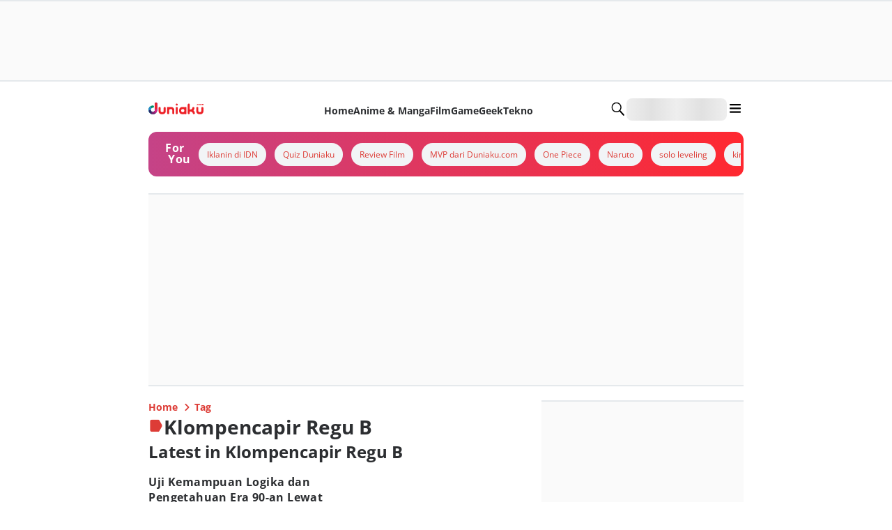

--- FILE ---
content_type: application/javascript; charset=UTF-8
request_url: https://duniaku.idntimes.com/_next/static/chunks/app/(root)/tag/%5BtagSlug%5D/page-232cde74e12c8c7e.js
body_size: 3555
content:
(self.webpackChunk_N_E=self.webpackChunk_N_E||[]).push([[1505],{15356:function(e,n,t){Promise.resolve().then(t.bind(t,25958))},25958:function(e,n,t){"use strict";t.d(n,{default:function(){return I}});var i=t(69916),o=t(8712),l=t(19686),r=t(1975),d=t(71938),s=t(21968),c=t(48015),a=t(42387),u=t(6016),h=t(10566),f=t(57123),m=t(36865),x=t(9767),g=t(21628),p=t(65245);let v=e=>{var n,t;let{sections:o}=e,{isMobile:l}=(0,g.F)();return(0,i.jsxs)(i.Fragment,{children:[(0,i.jsx)(r.x,{marginTop:l?"0":"2",marginBottom:l?"14":"5",children:l?(0,i.jsx)(m.V,{}):(0,i.jsx)(f.t,{})}),(0,i.jsx)(p.H,{sidebar:(0,i.jsx)(x.k,{direction:"column",height:"full",gap:"5",children:null===(n=o.sidebar)||void 0===n?void 0:n.map((e,n)=>{switch(null==e?void 0:e.type){case"trending-topic":return(0,d.createElement)(h.E,{...e.content,key:n});case"dynamic-section":return(0,d.createElement)(c.DD,{...e.content,key:n});case"ads":return(0,i.jsx)(d.Fragment,{children:e.content},n);case"idn-live":return(0,d.createElement)(a.O,{...e.content,key:n});default:return null}})}),children:(0,i.jsx)(x.k,{direction:"column",gap:l?"8":"5",children:null===(t=o.main)||void 0===t?void 0:t.map((e,n)=>{switch(null==e?void 0:e.type){case"breadcrumbs":return(0,d.createElement)(s.Op,{...e.content,key:n});case"title-page":return(0,d.createElement)(u.V,{...e.content,key:n});case"dynamic-section":return(0,d.createElement)(c.DD,{...e.content,key:n});case"idn-live":return(0,d.createElement)(a.O,{...e.content,key:n});case"ads":return(0,i.jsx)(d.Fragment,{children:e.content},n);default:return null}})})})]})};var j=t(50736),b=t(24704),y=t(36844),w=t(79204);function I(e){let{dataLayout:n,tag:t}=e,{isMobile:d}=(0,g.F)(),s={name:n.name,variant:"tag",description:n.description},c=[{section:"trending",position:1,id:"IDN_TrendingAds",content:(0,i.jsx)("div",{id:"IDN_TrendingAds"}),isHaveParent:!0},{section:"latest",position:1,id:"IDN_LatestAds",content:(0,i.jsx)("div",{id:"IDN_LatestAds"}),isHaveParent:!1},{section:"sidebar-csc",position:0,id:"IDN_CSCAds",content:(0,i.jsx)("div",{id:"IDN_CSCAds"}),isHaveParent:!1}].map(e=>({...e,content:(0,i.jsx)(r.x,{width:"full",id:"".concat(e.section,"-ads-").concat(e.position),children:e.content},e.id)})),a=[{layout:"sidebar",sectionPosition:0,content:(0,i.jsx)(l.E,{id:"IDN_MR1"})},{layout:"sidebar",sectionPosition:n.section.sidebar.findIndex(e=>"trending-topics"===e.slug)+1,content:(0,i.jsx)(l.E,{id:"IDN_MR2"})},{layout:"sidebar",sectionPosition:n.section.sidebar.length,content:(0,i.jsx)(l.E,{id:"IDN_MR3",height:304})},{layout:"main",sectionPosition:n.section.main.length>1&&n.section.main[0].content.items.length>0?1:null,content:(0,i.jsx)(o.t,{height:d?304:500,id:"IDN_InFeed1"})},{layout:"main",listPosition:d?2:5,sectionPosition:n.section.main.findIndex(e=>"latest"===e.slug.split("-")[0]),content:(0,i.jsx)(o.t,{id:"IDN_InFeed2"})},{layout:"main",listPosition:d?6:11,sectionPosition:n.section.main.findIndex(e=>"latest"===e.slug.split("-")[0]),content:(0,i.jsx)(o.t,{id:"IDN_InFeed3"})}];(0,b.e)({isMobile:d,pageType:"Landing Tag",channel:"Landing Tag",page:1});let{publisher:u}=(0,j.V)(),h={name:"tag",metaTitle:n.meta_title||y.px[u||"idntimes"].title},{main:f,sidebar:m}=(0,w.sx)(n,{items:[{label:"Home",href:"/"},{label:"Tag"}]},s,c,a,void 0,h);return(0,i.jsx)(v,{sections:{main:f,sidebar:m}})}},21968:function(e,n,t){"use strict";t.d(n,{Op:function(){return h}});var i=t(69916),o=t(30117),l=t(12435),r=t(9767),d=t(88198),s=t(71938),c=t(98900);let a=e=>{let{items:n}=e,t=(0,o.u)();return(0,i.jsx)(r.k,{alignItems:"center",children:null==n?void 0:n.map((e,o)=>{var d;return(0,i.jsx)(s.Fragment,{children:e.href?(0,i.jsx)(l.x,{href:e.href,passHref:!0,children:(0,i.jsxs)(r.k,{alignItems:"center",children:[(0,i.jsx)(u,{label:e.label,index:o+1}),n.length>1&&o!==n.length-1&&(0,i.jsx)(r.k,{width:"6",height:"3",alignItems:"center",children:(0,i.jsx)(c.p,{icon:"chevron",rotate:90,size:"sm",color:null===(d=t.breadcrumbs)||void 0===d?void 0:d.color,id:"breadcrumbs-separator",dataTestId:"breadcrumbs-separator"})})]})},o):(0,i.jsx)(u,{label:e.label,index:o+1})},o)})})},u=e=>{var n,t,l;let{label:r,index:s}=e,c=(0,o.u)();return(0,i.jsx)(d.x,{dataTestId:"breadcrumbs-".concat(s),color:null===(n=c.breadcrumbs)||void 0===n?void 0:n.color,fontFamily:null===(t=c.breadcrumbs)||void 0===t?void 0:t.fontFamily,fontSize:"sm",fontWeight:null===(l=c.breadcrumbs)||void 0===l?void 0:l.fontWeight,children:r})},h=(0,s.memo)(e=>(0,i.jsx)(a,{...e}));h.displayName="BreadcrumbsMemoize",t(4986),t(99251),t(57648)},42387:function(e,n,t){"use strict";t.d(n,{O:function(){return p}});var i=t(24409),o=t(69916),l=t(30117),r=t(69738),d=t(1975),s=t(9767),c=t(88198),a=t(98900),u=t(57648),h=t(72198),f=t(71938),m=t(35579);function x(){let e=(0,i._)(["\n  width: 100%;\n  min-height: 200px;\n  border: none;\n"]);return x=function(){return e},e}let g=r.Z.iframe(x()),p=e=>{var n,t,i;let{title:r,href:f,iframeUrl:x}=e,p=(0,l.u)(),{ref:v,inView:j}=(0,m.YD)({threshold:0});return(0,o.jsxs)(s.k,{direction:"column",gap:"2",width:"full",children:[(0,o.jsx)(s.k,{gap:"2",width:"full",children:(0,o.jsx)(h.default,{href:f,passHref:!0,children:(0,o.jsxs)(s.k,{alignItems:"center",gap:"2",children:[(0,o.jsx)(c.x,{as:"h2",fontSize:"sm",color:null===(n=p.sectionTitle)||void 0===n?void 0:n.title.color,fontFamily:null===(t=p.sectionTitle)||void 0===t?void 0:t.title.fontFamily,fontWeight:null===(i=p.sectionTitle)||void 0===i?void 0:i.title.fontWeight,children:r}),(0,o.jsx)(d.x,{display:"flex",alignItems:"center",justifyContent:"center",backgroundColor:"red40",borderRadius:"md",width:"6",height:"6",children:(0,o.jsx)(u.FV,{color:"#fff",width:"16",height:"16"})}),(0,o.jsx)(d.x,{marginLeft:"-2.5",children:(0,o.jsx)(a.p,{icon:"chevron",size:"sm",rotate:90})})]})})}),(0,o.jsx)(d.x,{width:"full",ref:v,height:"52",children:j&&(0,o.jsx)(g,{src:x,height:"204",width:"400",title:"Idn Live"})})]})};(0,f.memo)(e=>(0,o.jsx)(p,{...e})).displayName="IdnLiveMemoize"},6016:function(e,n,t){"use strict";t.d(n,{V:function(){return v}});var i=t(24409),o=t(69916),l=t(30117),r=t(69738),d=t(1975),s=t(82052),c=t(12435),a=t(9767),u=t(88198),h=t(98900),f=t(99251),m=t(71938);function x(){let e=(0,i._)(["\n  display: block;\n"]);return x=function(){return e},e}function g(){let e=(0,i._)(["\n  text-transform: capitalize;\n  font-size: ",";\n  @media (min-width: 768px){\n    font-size: ","\n  }\n"]);return g=function(){return e},e}let p=e=>{var n,t,i,r;let{isActive:d=!1,slug:s,children:c}=e,a=(0,l.u)(),h=(0,o.jsx)(u.x,{whiteSpace:"nowrap",fontFamily:null===(n=a.categoryInfo)||void 0===n?void 0:n.label.fontFamily,fontWeight:null===(t=a.categoryInfo)||void 0===t?void 0:t.label.fontWeight,color:d?null===(i=a.categoryInfo)||void 0===i?void 0:i.label.activeColor:null===(r=a.categoryInfo)||void 0===r?void 0:r.label.color,fontSize:"md",children:c});return d?h:(0,o.jsx)(j,{href:s,children:h})},v=e=>{var n,t,i,r;let{name:c="tag",description:f,variant:x,subCategory:g,isIcon:v=!0,titleElement:j="h1"}=e,y=(0,l.u)(),w=(0,m.useMemo)(()=>()=>{switch(x){case"category":return(0,o.jsx)(d.x,{width:"full",children:(0,o.jsx)(s.Carousel,{dots:!1,arrow:!1,children:null==g?void 0:g.map((e,n)=>{let{name:t,slug:i,isActive:l}=e;return(0,o.jsx)(d.x,{marginRight:"3",children:(0,o.jsx)(p,{isActive:l,slug:i,children:t})},n)})})});case"tag":var e;return f&&(0,o.jsx)(d.x,{width:"full",backgroundColor:"flashWhite",padding:"3",borderRadius:"lg",boxSizing:"border-box",children:(0,o.jsx)(u.x,{fontFamily:null===(e=y.pageTitle)||void 0===e?void 0:e.label.fontFamily,fontSize:"md",fontWeight:"normal",children:f})});default:return null}},[x]);return(0,o.jsxs)(a.k,{width:"full",gap:"2",direction:"column",children:[(0,o.jsxs)(a.k,{alignItems:"center",gap:"1",dataTestId:"page-title",children:[v&&(0,o.jsx)(h.p,{color:null===(n=y.pageTitle)||void 0===n?void 0:n.icon.color,icon:"page-title",id:"page-title-icon",dataTestId:"page-title-icon"}),(0,o.jsx)(b,{as:j,fontFamily:null===(t=y.pageTitle)||void 0===t?void 0:t.label.fontFamily,fontWeight:null===(i=y.pageTitle)||void 0===i?void 0:i.label.fontWeight,color:null===(r=y.pageTitle)||void 0===r?void 0:r.label.color,children:c})]}),w()]})},j=(0,r.Z)(c.x)(x()),b=(0,r.Z)(u.x)(g(),f.CH.xl,f.CH["3xl"])},10566:function(e,n,t){"use strict";t.d(n,{E:function(){return x}});var i=t(24409),o=t(69916),l=t(30117),r=t(69738),d=t(73978),s=t(1975),c=t(12435),a=t(9767),u=t(88198),h=t(98900);function f(){let e=(0,i._)(["\n  display: -webkit-box;\n  -webkit-box-orient: vertical;\n  overflow: hidden;\n  -webkit-line-clamp: 1; /* Limit to 2 lines */\n"]);return f=function(){return e},e}let m=r.Z.div(f()),x=e=>{let n=(0,l.u)(),{items:t,section:i}=e;return(0,o.jsx)(d.$,{...i,children:(0,o.jsx)(a.k,{direction:"column",width:"full",gap:"3",marginTop:"4",children:null==t?void 0:t.map((t,i)=>{var l,r,d,f,x,g,p,v,j;return(0,o.jsxs)(a.k,{width:"full","justify-content":"between",direction:"row",gap:"2",children:[(0,o.jsx)(s.x,{display:"flex",width:"6",children:(0,o.jsxs)(u.x,{fontFamily:null===(l=n.trendingTopic)||void 0===l?void 0:l.title.fontFamily,fontWeight:null===(r=n.trendingTopic)||void 0===r?void 0:r.title.fontWeight,color:null===(d=n.trendingTopic)||void 0===d?void 0:d.title.color,fontSize:{sm:"sm",lg:"sm"},letterSpacing:"wide",children:[i+1,"."]})}),(0,o.jsx)(a.k,{width:"full",direction:"column",overflow:"hidden",children:(0,o.jsxs)(c.x,{href:t.href,passHref:!0,children:[(0,o.jsx)(m,{children:(0,o.jsx)(u.x,{dataTestId:"title-article",fontFamily:null===(f=n.trendingTopic)||void 0===f?void 0:f.title.fontFamily,fontWeight:null===(x=n.trendingTopic)||void 0===x?void 0:x.title.fontWeight,color:null===(g=n.trendingTopic)||void 0===g?void 0:g.title.color,fontSize:{sm:"sm",lg:"sm"},letterSpacing:"wide",children:t.title})}),"no-desc"!==e.variant&&(0,o.jsx)(m,{children:(0,o.jsx)(u.x,{fontFamily:null===(p=n.trendingTopic)||void 0===p?void 0:p.description.fontFamily,fontWeight:null===(v=n.trendingTopic)||void 0===v?void 0:v.description.fontWeight,color:null===(j=n.trendingTopic)||void 0===j?void 0:j.description.color,fontSize:{sm:"xs",lg:"xs"},children:t.description})})]})}),"no-desc"!==e.variant&&(0,o.jsx)(a.k,{children:(0,o.jsx)(c.x,{href:t.href,passHref:!0,children:(0,o.jsx)(h.p,{icon:"chevron",rotate:90,size:"sm"})})})]},i)})})})}},19686:function(e,n,t){"use strict";t.d(n,{E:function(){return u}});var i=t(24409),o=t(69916),l=t(69738),r=t(99251);function d(){let e=(0,i._)(["\n  background: ",";\n  border-bottom: 1.5px solid ",";\n  border-top: 1.5px solid ",";\n  width: 100%;\n  min-height: ",";\n  display: flex;\n  align-items: center;\n  justify-content: center;\n  content: 'iklan';\n"]);return d=function(){return e},e}function s(){let e=(0,i._)(["\n  width: 100%;\n  justify-content: center;\n  ","\n"]);return s=function(){return e},e}let c=l.Z.div(d(),r.O9.greyscale10,r.O9.greyscale30,r.O9.greyscale30,e=>{let{height:n}=e;return"".concat(n,"px")}),a=l.Z.div(s(),e=>{let{id:n}=e;return"IDN_MR3-wrapper"==="".concat(n)&&"\n      position: sticky;\n      top: 100px;\n    "}),u=e=>{let{id:n,height:t=600}=e;return(0,o.jsx)(a,{id:"".concat(n,"-wrapper"),children:(0,o.jsx)(c,{height:t,children:(0,o.jsx)("div",{id:n})})})}},65245:function(e,n,t){"use strict";t.d(n,{H:function(){return f}});var i=t(24409),o=t(69916),l=t(69738),r=t(99251);function d(){let e=(0,i._)(["\n  width: ",";\n"]);return d=function(){return e},e}function s(){let e=(0,i._)(["\n  width: ",";\n  @media (max-width: 767px) {\n    display: none; // Hide sidebar on mobile\n  }\n"]);return s=function(){return e},e}function c(){let e=(0,i._)(["\n  display: grid;\n  gap: 2%;\n  margin-top: ",";\n  grid-template-columns: ",";\n  @media (max-width: 767px) {\n    grid-template-columns: 100%;\n  }\n"]);return c=function(){return e},e}let a=l.Z.main(d(),r.Q0.full),u=l.Z.aside(s(),r.Q0.full),h=l.Z.div(c(),r.RZ["4"],e=>{let{withSidebar:n}=e;return n?"64% 34%":"100%"}),f=e=>{let{sidebar:n,children:t}=e;return(0,o.jsxs)(h,{withSidebar:!!n,children:[(0,o.jsx)(a,{children:t}),n&&(0,o.jsx)(u,{children:n})]})}}},function(e){e.O(0,[4321,5933,8661,2047,3665,7298,7386,1641,641,7954,2398,4408,1646,9204,6268,1318,4649,8245,1744],function(){return e(e.s=15356)}),_N_E=e.O()}]);

--- FILE ---
content_type: application/javascript; charset=UTF-8
request_url: https://duniaku.idntimes.com/_next/static/chunks/app/(root)/error-de5ffb28112724fc.js
body_size: 154
content:
(self.webpackChunk_N_E=self.webpackChunk_N_E||[]).push([[4701],{66752:function(n,e,t){Promise.resolve().then(t.bind(t,732))},732:function(n,e,t){"use strict";t.r(e);var u=t(69916),r=t(38585);e.default=n=>{let{error:e}=n;return(0,u.jsx)(r.Z,{})}}},function(n){n.O(0,[2047,8585,4649,8245,1744],function(){return n(n.s=66752)}),_N_E=n.O()}]);

--- FILE ---
content_type: application/javascript; charset=UTF-8
request_url: https://duniaku.idntimes.com/_next/static/chunks/f7b013b7-f99e7d493d8a829c.js
body_size: 23547
content:
"use strict";(self.webpackChunk_N_E=self.webpackChunk_N_E||[]).push([[5933],{32580:function(e,t,r){r.d(t,{ZP:function(){return tY}});var n,a,o,i,s=r(75941),l=r(71938),p=r(48052),c=r(3048),d=r(82152),u=r(85570),h=r(32879),f=r(14794),m=r(51043),v=r(35888),y=r(55158),D=r(61443),g=r(66306),k=r(87749),w=r(72103),S=r(21031),b=r(54705),_=r(26691),C=r(65869),M=r(86528),E=r(74615),P=r(53457),N=r(44406),x=r(20074),T=r(15067),O=r(80394),R=r(70121),Y=r(96889),I=r(83492),L=r(86278),F=r(92106),A=r(89194),W=r(56201),H=r(98561),K=r(48422),B=r(69525),Q=r(39491),j=r(12452),V=r(34610),q=r(469),U=r(37913),z=r(16153),J=r(4531),G=r(54593),X=r(41876),Z=r(70642),$=r(44996),ee=r(64930),et=r(95936),er=r(4919),en=r(62949),ea=r(38801),eo=r(56718),ei=r(27821),es=r(45736),el=r(90174),ep=r(8386),ec=r(66528),ed=r(74604),eu=r(24627),eh=r(16070),ef=r(51964),em=r(55999),ev=r(58484),ey=r(68849),eD=function(e,t){return(eD=Object.setPrototypeOf||({__proto__:[]})instanceof Array&&function(e,t){e.__proto__=t}||function(e,t){for(var r in t)Object.prototype.hasOwnProperty.call(t,r)&&(e[r]=t[r])})(e,t)};function eg(e,t){if("function"!=typeof t&&null!==t)throw TypeError("Class extends value "+String(t)+" is not a constructor or null");function r(){this.constructor=e}eD(e,t),e.prototype=null===t?Object.create(t):(r.prototype=t.prototype,new r)}var ek=function(){return(ek=Object.assign||function(e){for(var t,r=1,n=arguments.length;r<n;r++)for(var a in t=arguments[r])Object.prototype.hasOwnProperty.call(t,a)&&(e[a]=t[a]);return e}).apply(this,arguments)};function ew(e,t,r){if(r||2==arguments.length)for(var n,a=0,o=t.length;a<o;a++)!n&&a in t||(n||(n=Array.prototype.slice.call(t,0,a)),n[a]=t[a]);return e.concat(n||Array.prototype.slice.call(t))}"function"==typeof SuppressedError&&SuppressedError;var eS=function(e){var t=e.showTimeSelectOnly,r=e.showTime,n=e.className,a=e.children;return l.createElement("div",{className:n,role:"dialog","aria-label":void 0!==t&&t?"Choose Time":"Choose Date".concat(void 0!==r&&r?" and Time":""),"aria-modal":"true"},a)},eb=function(e,t){var r=(0,l.useRef)(null),n=(0,l.useRef)(e);n.current=e;var a=(0,l.useCallback)(function(e){var a,o=e.composed&&e.composedPath&&e.composedPath().find(function(e){return e instanceof Node})||e.target;!r.current||r.current.contains(o)||t&&o instanceof HTMLElement&&o.classList.contains(t)||null===(a=n.current)||void 0===a||a.call(n,e)},[t]);return(0,l.useEffect)(function(){return document.addEventListener("mousedown",a),function(){document.removeEventListener("mousedown",a)}},[a]),r},e_=function(e){var t=e.children,r=e.onClickOutside,n=e.className,a=e.containerRef,o=e.style,i=eb(r,e.ignoreClass);return l.createElement("div",{className:n,style:o,ref:function(e){i.current=e,a&&(a.current=e)}},t)};function eC(){return"undefined"!=typeof window?window:globalThis}function eM(e){if(null==e)return new Date;var t="string"==typeof e?(0,p.D)(e):(0,c.Q)(e);return eP(t)?t:new Date}function eE(e,t,r,n,a){void 0===a&&(a=eM());for(var o=ej(r)||ej(eQ()),i=Array.isArray(t)?t:[t],s=0;s<i.length;s++){var l=i[s],p=(0,d.Qc)(e,l,a,{locale:o,useAdditionalWeekYearTokens:!0,useAdditionalDayOfYearTokens:!0});if(eP(p)&&(!n||e===eN(p,l,r)))return p}return null}function eP(e,t){return(0,u.J)(e)&&!(0,h.R)(e,new Date("1/1/1800"))}function eN(e,t,r){if("en"===r)return(0,f.WU)(e,t,{useAdditionalWeekYearTokens:!0,useAdditionalDayOfYearTokens:!0});var n=r?ej(r):void 0;return r&&!n&&console.warn('A locale object was not found for the provided string ["'.concat(r,'"].')),n=n||ej(eQ()),(0,f.WU)(e,t,{locale:n,useAdditionalWeekYearTokens:!0,useAdditionalDayOfYearTokens:!0})}function ex(e,t){var r=t.dateFormat,n=t.locale,a=Array.isArray(r)&&r.length>0?r[0]:r;return e&&eN(e,a,n)||""}function eT(e,t){var r=t.hour,n=t.minute,a=t.second;return(0,m.B)((0,v.H)((0,y.O)(e,void 0===a?0:a),void 0===n?0:n),void 0===r?0:r)}function eO(e){return(0,g.b)(e)}function eR(e,t,r){var n=t?ej(t):ej(eQ());return(0,k.z)(e,{locale:n,weekStartsOn:r})}function eY(e){return(0,w.N)(e)}function eI(e){return(0,S.e)(e)}function eL(){return(0,g.b)(eM())}function eF(e,t){return e&&t?(0,E.F)(e,t):!e&&!t}function eA(e,t){return e&&t?(0,P.x)(e,t):!e&&!t}function eW(e,t){return e&&t?(0,N.G)(e,t):!e&&!t}function eH(e,t){return e&&t?(0,x.K)(e,t):!e&&!t}function eK(e,t){return e&&t?(0,T.X)(e,t):!e&&!t}function eB(e,t,r){var n,a=(0,g.b)(t),o=(0,_.i)(r);try{n=(0,O._)(e,{start:a,end:o})}catch(e){n=!1}return n}function eQ(){return eC().__localeId__}function ej(e){if("string"!=typeof e)return e;var t=eC();return t.__localeData__?t.__localeData__[e]:void 0}function eV(e,t){return eN((0,R.q)(eM(),e),"LLLL",t)}function eq(e,t){return eN((0,R.q)(eM(),e),"LLL",t)}function eU(e,t){var r=void 0===t?{}:t,n=r.minDate,a=r.maxDate,o=r.excludeDates,i=r.excludeDateIntervals,s=r.includeDates,l=r.includeDateIntervals,p=r.filterDate;return e1(e,{minDate:n,maxDate:a})||o&&o.some(function(t){return t instanceof Date?eH(e,t):eH(e,t.date)})||i&&i.some(function(t){var r=t.start,n=t.end;return(0,O._)(e,{start:r,end:n})})||s&&!s.some(function(t){return eH(e,t)})||l&&!l.some(function(t){var r=t.start,n=t.end;return(0,O._)(e,{start:r,end:n})})||p&&!p(eM(e))||!1}function ez(e,t){var r=void 0===t?{}:t,n=r.excludeDates,a=r.excludeDateIntervals;return a&&a.length>0?a.some(function(t){var r=t.start,n=t.end;return(0,O._)(e,{start:r,end:n})}):n&&n.some(function(t){var r;return t instanceof Date?eH(e,t):eH(e,null!==(r=t.date)&&void 0!==r?r:new Date)})||!1}function eJ(e,t){var r=void 0===t?{}:t,n=r.minDate,a=r.maxDate,o=r.excludeDates,i=r.includeDates,s=r.filterDate;return e1(e,{minDate:n?(0,w.N)(n):void 0,maxDate:a?(0,M.V)(a):void 0})||(null==o?void 0:o.some(function(t){return eA(e,t instanceof Date?t:t.date)}))||i&&!i.some(function(t){return eA(e,t)})||s&&!s(eM(e))||!1}function eG(e,t,r,n){var a=(0,I.S)(e),o=(0,L.j)(e),i=(0,I.S)(t),s=(0,L.j)(t),l=(0,I.S)(n);return a===i&&a===l?o<=r&&r<=s:a<i&&(l===a&&o<=r||l===i&&s>=r||l<i&&l>a)}function eX(e,t){var r=void 0===t?{}:t,n=r.minDate,a=r.maxDate,o=r.excludeDates,i=r.includeDates,s=r.filterDate;return e1(e,{minDate:n,maxDate:a})||(null==o?void 0:o.some(function(t){return eW(e,t instanceof Date?t:t.date)}))||i&&!i.some(function(t){return eW(e,t)})||s&&!s(eM(e))||!1}function eZ(e,t,r){if(!t||!r||!(0,u.J)(t)||!(0,u.J)(r))return!1;var n=(0,I.S)(t),a=(0,I.S)(r);return n<=e&&a>=e}function e$(e,t){var r=void 0===t?{}:t,n=r.minDate,a=r.maxDate,o=r.excludeDates,i=r.includeDates,s=r.filterDate,l=new Date(e,0,1);return e1(l,{minDate:n?(0,S.e)(n):void 0,maxDate:a?(0,F.w)(a):void 0})||(null==o?void 0:o.some(function(e){return eF(l,e instanceof Date?e:e.date)}))||i&&!i.some(function(e){return eF(l,e)})||s&&!s(eM(l))||!1}function e0(e,t,r,n){var a=(0,I.S)(e),o=(0,A.G)(e),i=(0,I.S)(t),s=(0,A.G)(t),l=(0,I.S)(n);return a===i&&a===l?o<=r&&r<=s:a<i&&(l===a&&o<=r||l===i&&s>=r||l<i&&l>a)}function e1(e,t){var r,n=void 0===t?{}:t,a=n.minDate,o=n.maxDate;return null!==(r=a&&0>(0,W.w)(e,a)||o&&(0,W.w)(e,o)>0)&&void 0!==r&&r}function e2(e,t){return t.some(function(t){return(0,H.p)(t)===(0,H.p)(e)&&(0,K.q)(t)===(0,K.q)(e)&&(0,B.C)(t)===(0,B.C)(e)})}function e4(e,t){var r=void 0===t?{}:t,n=r.excludeTimes,a=r.includeTimes,o=r.filterTime;return n&&e2(e,n)||a&&!e2(e,a)||o&&!o(e)||!1}function e6(e,t){var r,n=t.minTime,a=t.maxTime;if(!n||!a)throw Error("Both minTime and maxTime props required");var o=eM();o=(0,m.B)(o,(0,H.p)(e)),o=(0,v.H)(o,(0,K.q)(e)),o=(0,y.O)(o,(0,B.C)(e));var i=eM();i=(0,m.B)(i,(0,H.p)(n)),i=(0,v.H)(i,(0,K.q)(n)),i=(0,y.O)(i,(0,B.C)(n));var s=eM();s=(0,m.B)(s,(0,H.p)(a)),s=(0,v.H)(s,(0,K.q)(a)),s=(0,y.O)(s,(0,B.C)(a));try{r=!(0,O._)(o,{start:i,end:s})}catch(e){r=!1}return r}function e3(e,t){var r=void 0===t?{}:t,n=r.minDate,a=r.includeDates,o=(0,Q.W)(e,1);return n&&(0,j.T)(n,o)>0||a&&a.every(function(e){return(0,j.T)(e,o)>0})||!1}function e5(e,t){var r=void 0===t?{}:t,n=r.maxDate,a=r.includeDates,o=(0,V.z)(e,1);return n&&(0,j.T)(o,n)>0||a&&a.every(function(e){return(0,j.T)(o,e)>0})||!1}function e8(e,t){var r=void 0===t?{}:t,n=r.minDate,a=r.includeDates,o=(0,J.e)(e,1);return n&&(0,G.b)(n,o)>0||a&&a.every(function(e){return(0,G.b)(e,o)>0})||!1}function e9(e,t){var r=void 0===t?{}:t,n=r.maxDate,a=r.includeDates,o=(0,X.B)(e,1);return n&&(0,G.b)(o,n)>0||a&&a.every(function(e){return(0,G.b)(o,e)>0})||!1}function e7(e){var t=e.minDate,r=e.includeDates;if(r&&t){var n=r.filter(function(e){return(0,W.w)(e,t)>=0});return(0,Z.V)(n)}return r?(0,Z.V)(r):t}function te(e){var t=e.maxDate,r=e.includeDates;if(r&&t){var n=r.filter(function(e){return 0>=(0,W.w)(e,t)});return(0,$.F)(n)}return r?(0,$.F)(r):t}function tt(e,t){void 0===e&&(e=[]),void 0===t&&(t="react-datepicker__day--highlighted");for(var r,n=new Map,a=0,o=e.length;a<o;a++){var i=e[a];if((0,ee.J)(i)){var s=eN(i,"MM.dd.yyyy"),l=n.get(s)||[];l.includes(t)||(l.push(t),n.set(s,l))}else if("object"==typeof i){var p=null!==(r=Object.keys(i)[0])&&void 0!==r?r:"",c=i[p];if("string"==typeof p&&Array.isArray(c))for(var d=0,u=c.length;d<u;d++){var h=c[d];if(h){var s=eN(h,"MM.dd.yyyy"),l=n.get(s)||[];l.includes(p)||(l.push(p),n.set(s,l))}}}}return n}function tr(e){return e<10?"0".concat(e):"".concat(e)}function tn(e,t){void 0===t&&(t=12);var r=Math.ceil((0,I.S)(e)/t)*t;return{startPeriod:r-(t-1),endPeriod:r}}function ta(e){var t=e.getSeconds(),r=e.getMilliseconds();return(0,c.Q)(e.getTime()-1e3*t-r)}function to(e){if(!(0,ee.J)(e))throw Error("Invalid date");var t=new Date(e);return t.setHours(0,0,0,0),t}function ti(e,t){if(!(0,ee.J)(e)||!(0,ee.J)(t))throw Error("Invalid date received");var r=to(e),n=to(t);return(0,h.R)(r,n)}function ts(e){return e.key===o.Space}(n=o||(o={})).ArrowUp="ArrowUp",n.ArrowDown="ArrowDown",n.ArrowLeft="ArrowLeft",n.ArrowRight="ArrowRight",n.PageUp="PageUp",n.PageDown="PageDown",n.Home="Home",n.End="End",n.Enter="Enter",n.Space=" ",n.Tab="Tab",n.Escape="Escape",n.Backspace="Backspace",n.X="x";var tl=function(e){function t(t){var r=e.call(this,t)||this;return r.inputRef=l.createRef(),r.onTimeChange=function(e){r.setState({time:e});var t,n,a=r.props.date,o=a instanceof Date&&!isNaN(+a)?a:new Date;if(null==e?void 0:e.includes(":")){var i=e.split(":"),s=i[0],l=i[1];o.setHours(Number(s)),o.setMinutes(Number(l))}null===(n=(t=r.props).onChange)||void 0===n||n.call(t,o)},r.renderTimeInput=function(){var e=r.state.time,t=r.props,n=t.date,a=t.timeString,o=t.customTimeInput;return o?(0,l.cloneElement)(o,{date:n,value:e,onChange:r.onTimeChange}):l.createElement("input",{type:"time",className:"react-datepicker-time__input",placeholder:"Time",name:"time-input",ref:r.inputRef,onClick:function(){var e;null===(e=r.inputRef.current)||void 0===e||e.focus()},required:!0,value:e,onChange:function(e){r.onTimeChange(e.target.value||a)}})},r.state={time:r.props.timeString},r}return eg(t,e),t.getDerivedStateFromProps=function(e,t){return e.timeString!==t.time?{time:e.timeString}:null},t.prototype.render=function(){return l.createElement("div",{className:"react-datepicker__input-time-container"},l.createElement("div",{className:"react-datepicker-time__caption"},this.props.timeInputLabel),l.createElement("div",{className:"react-datepicker-time__input-container"},l.createElement("div",{className:"react-datepicker-time__input"},this.renderTimeInput())))},t}(l.Component),tp=function(e){function t(){var t=null!==e&&e.apply(this,arguments)||this;return t.dayEl=(0,l.createRef)(),t.handleClick=function(e){!t.isDisabled()&&t.props.onClick&&t.props.onClick(e)},t.handleMouseEnter=function(e){!t.isDisabled()&&t.props.onMouseEnter&&t.props.onMouseEnter(e)},t.handleOnKeyDown=function(e){var r,n;e.key===o.Space&&(e.preventDefault(),e.key=o.Enter),null===(n=(r=t.props).handleOnKeyDown)||void 0===n||n.call(r,e)},t.isSameDay=function(e){return eH(t.props.day,e)},t.isKeyboardSelected=function(){if(t.props.disabledKeyboardNavigation)return!1;var e,r=t.props.selectsMultiple?null===(e=t.props.selectedDates)||void 0===e?void 0:e.some(function(e){return t.isSameDayOrWeek(e)}):t.isSameDayOrWeek(t.props.selected),n=t.props.preSelection&&t.isDisabled(t.props.preSelection);return!r&&t.isSameDayOrWeek(t.props.preSelection)&&!n},t.isDisabled=function(e){return void 0===e&&(e=t.props.day),eU(e,{minDate:t.props.minDate,maxDate:t.props.maxDate,excludeDates:t.props.excludeDates,excludeDateIntervals:t.props.excludeDateIntervals,includeDateIntervals:t.props.includeDateIntervals,includeDates:t.props.includeDates,filterDate:t.props.filterDate})},t.isExcluded=function(){return ez(t.props.day,{excludeDates:t.props.excludeDates,excludeDateIntervals:t.props.excludeDateIntervals})},t.isStartOfWeek=function(){return eH(t.props.day,eR(t.props.day,t.props.locale,t.props.calendarStartDay))},t.isSameWeek=function(e){return t.props.showWeekPicker&&eH(e,eR(t.props.day,t.props.locale,t.props.calendarStartDay))},t.isSameDayOrWeek=function(e){return t.isSameDay(e)||t.isSameWeek(e)},t.getHighLightedClass=function(){var e=t.props,r=e.day,n=e.highlightDates;if(!n)return!1;var a=eN(r,"MM.dd.yyyy");return n.get(a)},t.getHolidaysClass=function(){var e,r=t.props,n=r.day,a=r.holidays;if(!a)return[void 0];var o=eN(n,"MM.dd.yyyy");return a.has(o)?[null===(e=a.get(o))||void 0===e?void 0:e.className]:[void 0]},t.isInRange=function(){var e=t.props,r=e.day,n=e.startDate,a=e.endDate;return!!n&&!!a&&eB(r,n,a)},t.isInSelectingRange=function(){var e,r=t.props,n=r.day,a=r.selectsStart,o=r.selectsEnd,i=r.selectsRange,s=r.selectsDisabledDaysInRange,l=r.startDate,p=r.endDate,c=null!==(e=t.props.selectingDate)&&void 0!==e?e:t.props.preSelection;return!(!(a||o||i)||!c||!s&&t.isDisabled())&&(a&&p&&((0,h.R)(c,p)||eK(c,p))?eB(n,c,p):!!(o&&l&&((0,ea.A)(c,l)||eK(c,l))||i&&l&&!p&&((0,ea.A)(c,l)||eK(c,l)))&&eB(n,l,c))},t.isSelectingRangeStart=function(){if(!t.isInSelectingRange())return!1;var e,r=t.props,n=r.day,a=r.startDate,o=r.selectsStart,i=null!==(e=t.props.selectingDate)&&void 0!==e?e:t.props.preSelection;return o?eH(n,i):eH(n,a)},t.isSelectingRangeEnd=function(){if(!t.isInSelectingRange())return!1;var e,r=t.props,n=r.day,a=r.endDate,o=r.selectsEnd,i=r.selectsRange,s=null!==(e=t.props.selectingDate)&&void 0!==e?e:t.props.preSelection;return o||i?eH(n,s):eH(n,a)},t.isRangeStart=function(){var e=t.props,r=e.day,n=e.startDate,a=e.endDate;return!!n&&!!a&&eH(n,r)},t.isRangeEnd=function(){var e=t.props,r=e.day,n=e.startDate,a=e.endDate;return!!n&&!!a&&eH(a,r)},t.isWeekend=function(){var e=(0,eo.w)(t.props.day);return 0===e||6===e},t.isAfterMonth=function(){return void 0!==t.props.month&&(t.props.month+1)%12===(0,L.j)(t.props.day)},t.isBeforeMonth=function(){return void 0!==t.props.month&&((0,L.j)(t.props.day)+1)%12===t.props.month},t.isCurrentDay=function(){return t.isSameDay(eM())},t.isSelected=function(){var e;return t.props.selectsMultiple?null===(e=t.props.selectedDates)||void 0===e?void 0:e.some(function(e){return t.isSameDayOrWeek(e)}):t.isSameDayOrWeek(t.props.selected)},t.getClassNames=function(e){var r=t.props.dayClassName?t.props.dayClassName(e):void 0;return(0,s.W)("react-datepicker__day",r,"react-datepicker__day--"+eN(t.props.day,"ddd",void 0),{"react-datepicker__day--disabled":t.isDisabled(),"react-datepicker__day--excluded":t.isExcluded(),"react-datepicker__day--selected":t.isSelected(),"react-datepicker__day--keyboard-selected":t.isKeyboardSelected(),"react-datepicker__day--range-start":t.isRangeStart(),"react-datepicker__day--range-end":t.isRangeEnd(),"react-datepicker__day--in-range":t.isInRange(),"react-datepicker__day--in-selecting-range":t.isInSelectingRange(),"react-datepicker__day--selecting-range-start":t.isSelectingRangeStart(),"react-datepicker__day--selecting-range-end":t.isSelectingRangeEnd(),"react-datepicker__day--today":t.isCurrentDay(),"react-datepicker__day--weekend":t.isWeekend(),"react-datepicker__day--outside-month":t.isAfterMonth()||t.isBeforeMonth()},t.getHighLightedClass(),t.getHolidaysClass())},t.getAriaLabel=function(){var e=t.props,r=e.day,n=e.ariaLabelPrefixWhenEnabled,a=e.ariaLabelPrefixWhenDisabled,o=t.isDisabled()||t.isExcluded()?void 0===a?"Not available":a:void 0===n?"Choose":n;return"".concat(o," ").concat(eN(r,"PPPP",t.props.locale))},t.getTitle=function(){var e=t.props,r=e.day,n=e.holidays,a=void 0===n?new Map:n,o=e.excludeDates,i=eN(r,"MM.dd.yyyy"),s=[];return a.has(i)&&s.push.apply(s,a.get(i).holidayNames),t.isExcluded()&&s.push(null==o?void 0:o.filter(function(e){return e instanceof Date?eH(e,r):eH(null==e?void 0:e.date,r)}).map(function(e){if(!(e instanceof Date))return null==e?void 0:e.message})),s.join(", ")},t.getTabIndex=function(){var e=t.props.selected,r=t.props.preSelection;return!(t.props.showWeekPicker&&(t.props.showWeekNumber||!t.isStartOfWeek()))&&(t.isKeyboardSelected()||t.isSameDay(e)&&eH(r,e))?0:-1},t.handleFocusDay=function(){var e;t.shouldFocusDay()&&(null===(e=t.dayEl.current)||void 0===e||e.focus({preventScroll:!0}))},t.renderDayContents=function(){return t.props.monthShowsDuplicateDaysEnd&&t.isAfterMonth()||t.props.monthShowsDuplicateDaysStart&&t.isBeforeMonth()?null:t.props.renderDayContents?t.props.renderDayContents((0,ei._)(t.props.day),t.props.day):(0,ei._)(t.props.day)},t.render=function(){return l.createElement("div",{ref:t.dayEl,className:t.getClassNames(t.props.day),onKeyDown:t.handleOnKeyDown,onClick:t.handleClick,onMouseEnter:t.props.usePointerEvent?void 0:t.handleMouseEnter,onPointerEnter:t.props.usePointerEvent?t.handleMouseEnter:void 0,tabIndex:t.getTabIndex(),"aria-label":t.getAriaLabel(),role:"option",title:t.getTitle(),"aria-disabled":t.isDisabled(),"aria-current":t.isCurrentDay()?"date":void 0,"aria-selected":t.isSelected()||t.isInRange()},t.renderDayContents(),""!==t.getTitle()&&l.createElement("span",{className:"overlay"},t.getTitle()))},t}return eg(t,e),t.prototype.componentDidMount=function(){this.handleFocusDay()},t.prototype.componentDidUpdate=function(){this.handleFocusDay()},t.prototype.shouldFocusDay=function(){var e=!1;return 0===this.getTabIndex()&&this.isSameDay(this.props.preSelection)&&(document.activeElement&&document.activeElement!==document.body||(e=!0),this.props.inline&&!this.props.shouldFocusDayInline&&(e=!1),this.isDayActiveElement()&&(e=!0),this.isDuplicateDay()&&(e=!1)),e},t.prototype.isDayActiveElement=function(){var e,t,r;return(null===(t=null===(e=this.props.containerRef)||void 0===e?void 0:e.current)||void 0===t?void 0:t.contains(document.activeElement))&&(null===(r=document.activeElement)||void 0===r?void 0:r.classList.contains("react-datepicker__day"))},t.prototype.isDuplicateDay=function(){return this.props.monthShowsDuplicateDaysEnd&&this.isAfterMonth()||this.props.monthShowsDuplicateDaysStart&&this.isBeforeMonth()},t}(l.Component),tc=function(e){function t(){var t=null!==e&&e.apply(this,arguments)||this;return t.weekNumberEl=(0,l.createRef)(),t.handleClick=function(e){t.props.onClick&&t.props.onClick(e)},t.handleOnKeyDown=function(e){var r,n;e.key===o.Space&&(e.preventDefault(),e.key=o.Enter),null===(n=(r=t.props).handleOnKeyDown)||void 0===n||n.call(r,e)},t.isKeyboardSelected=function(){return!t.props.disabledKeyboardNavigation&&!eH(t.props.date,t.props.selected)&&eH(t.props.date,t.props.preSelection)},t.getTabIndex=function(){return t.props.showWeekPicker&&t.props.showWeekNumber&&(t.isKeyboardSelected()||eH(t.props.date,t.props.selected)&&eH(t.props.preSelection,t.props.selected))?0:-1},t.handleFocusWeekNumber=function(e){var r=!1;0===t.getTabIndex()&&!(null==e?void 0:e.isInputFocused)&&eH(t.props.date,t.props.preSelection)&&(document.activeElement&&document.activeElement!==document.body||(r=!0),t.props.inline&&!t.props.shouldFocusDayInline&&(r=!1),t.props.containerRef&&t.props.containerRef.current&&t.props.containerRef.current.contains(document.activeElement)&&document.activeElement&&document.activeElement.classList.contains("react-datepicker__week-number")&&(r=!0)),r&&t.weekNumberEl.current&&t.weekNumberEl.current.focus({preventScroll:!0})},t}return eg(t,e),Object.defineProperty(t,"defaultProps",{get:function(){return{ariaLabelPrefix:"week "}},enumerable:!1,configurable:!0}),t.prototype.componentDidMount=function(){this.handleFocusWeekNumber()},t.prototype.componentDidUpdate=function(e){this.handleFocusWeekNumber(e)},t.prototype.render=function(){var e=this.props,r=e.weekNumber,n=e.isWeekDisabled,a=e.ariaLabelPrefix,o=void 0===a?t.defaultProps.ariaLabelPrefix:a,i=e.onClick,p={"react-datepicker__week-number":!0,"react-datepicker__week-number--clickable":!!i&&!n,"react-datepicker__week-number--selected":!!i&&eH(this.props.date,this.props.selected)};return l.createElement("div",{ref:this.weekNumberEl,className:(0,s.W)(p),"aria-label":"".concat(o," ").concat(this.props.weekNumber),onClick:this.handleClick,onKeyDown:this.handleOnKeyDown,tabIndex:this.getTabIndex()},r)},t}(l.Component),td=function(e){function t(){var r=null!==e&&e.apply(this,arguments)||this;return r.isDisabled=function(e){return eU(e,{minDate:r.props.minDate,maxDate:r.props.maxDate,excludeDates:r.props.excludeDates,excludeDateIntervals:r.props.excludeDateIntervals,includeDateIntervals:r.props.includeDateIntervals,includeDates:r.props.includeDates,filterDate:r.props.filterDate})},r.handleDayClick=function(e,t){r.props.onDayClick&&r.props.onDayClick(e,t)},r.handleDayMouseEnter=function(e){r.props.onDayMouseEnter&&r.props.onDayMouseEnter(e)},r.handleWeekClick=function(e,n,a){for(var o,i,s,l=new Date(e),p=0;p<7;p++){var c=new Date(e);if(c.setDate(c.getDate()+p),!r.isDisabled(c)){l=c;break}}"function"==typeof r.props.onWeekSelect&&r.props.onWeekSelect(l,n,a),r.props.showWeekPicker&&r.handleDayClick(l,a),(null!==(o=r.props.shouldCloseOnSelect)&&void 0!==o?o:t.defaultProps.shouldCloseOnSelect)&&(null===(s=(i=r.props).setOpen)||void 0===s||s.call(i,!1))},r.formatWeekNumber=function(e){return r.props.formatWeekNumber?r.props.formatWeekNumber(e):(0,D.l)(e)},r.isWeekDisabled=function(){for(var e=r.startOfWeek(),t=(0,es.E)(e,6),n=new Date(e);n<=t;){if(!r.isDisabled(n))return!1;n=(0,es.E)(n,1)}return!0},r.renderDays=function(){var e=r.startOfWeek(),n=[],a=r.formatWeekNumber(e);if(r.props.showWeekNumber){var o=r.props.onWeekSelect||r.props.showWeekPicker?r.handleWeekClick.bind(r,e,a):void 0;n.push(l.createElement(tc,ek({key:"W"},t.defaultProps,r.props,{weekNumber:a,isWeekDisabled:r.isWeekDisabled(),date:e,onClick:o})))}return n.concat([0,1,2,3,4,5,6].map(function(n){var a=(0,es.E)(e,n);return l.createElement(tp,ek({},t.defaultProps,r.props,{ariaLabelPrefixWhenEnabled:r.props.chooseDayAriaLabelPrefix,ariaLabelPrefixWhenDisabled:r.props.disabledDayAriaLabelPrefix,key:a.valueOf(),day:a,onClick:r.handleDayClick.bind(r,a),onMouseEnter:r.handleDayMouseEnter.bind(r,a)}))}))},r.startOfWeek=function(){return eR(r.props.day,r.props.locale,r.props.calendarStartDay)},r.isKeyboardSelected=function(){return!r.props.disabledKeyboardNavigation&&!eH(r.startOfWeek(),r.props.selected)&&eH(r.startOfWeek(),r.props.preSelection)},r}return eg(t,e),Object.defineProperty(t,"defaultProps",{get:function(){return{shouldCloseOnSelect:!0}},enumerable:!1,configurable:!0}),t.prototype.render=function(){var e={"react-datepicker__week":!0,"react-datepicker__week--selected":eH(this.startOfWeek(),this.props.selected),"react-datepicker__week--keyboard-selected":this.isKeyboardSelected()};return l.createElement("div",{className:(0,s.W)(e)},this.renderDays())},t}(l.Component),tu={TWO_COLUMNS:"two_columns",THREE_COLUMNS:"three_columns",FOUR_COLUMNS:"four_columns"},th=((i={})[tu.TWO_COLUMNS]={grid:[[0,1],[2,3],[4,5],[6,7],[8,9],[10,11]],verticalNavigationOffset:2},i[tu.THREE_COLUMNS]={grid:[[0,1,2],[3,4,5],[6,7,8],[9,10,11]],verticalNavigationOffset:3},i[tu.FOUR_COLUMNS]={grid:[[0,1,2,3],[4,5,6,7],[8,9,10,11]],verticalNavigationOffset:4},i);function tf(e,t){return e?tu.FOUR_COLUMNS:t?tu.TWO_COLUMNS:tu.THREE_COLUMNS}var tm=function(e){function t(){var t=null!==e&&e.apply(this,arguments)||this;return t.MONTH_REFS=ew([],Array(12),!0).map(function(){return(0,l.createRef)()}),t.QUARTER_REFS=ew([],[,,,,],!0).map(function(){return(0,l.createRef)()}),t.isDisabled=function(e){return eU(e,{minDate:t.props.minDate,maxDate:t.props.maxDate,excludeDates:t.props.excludeDates,excludeDateIntervals:t.props.excludeDateIntervals,includeDateIntervals:t.props.includeDateIntervals,includeDates:t.props.includeDates,filterDate:t.props.filterDate})},t.isExcluded=function(e){return ez(e,{excludeDates:t.props.excludeDates,excludeDateIntervals:t.props.excludeDateIntervals})},t.handleDayClick=function(e,r){var n,a;null===(a=(n=t.props).onDayClick)||void 0===a||a.call(n,e,r,t.props.orderInDisplay)},t.handleDayMouseEnter=function(e){var r,n;null===(n=(r=t.props).onDayMouseEnter)||void 0===n||n.call(r,e)},t.handleMouseLeave=function(){var e,r;null===(r=(e=t.props).onMouseLeave)||void 0===r||r.call(e)},t.isRangeStartMonth=function(e){var r=t.props,n=r.day,a=r.startDate,o=r.endDate;return!!a&&!!o&&eA((0,R.q)(n,e),a)},t.isRangeStartQuarter=function(e){var r=t.props,n=r.day,a=r.startDate,o=r.endDate;return!!a&&!!o&&eW((0,Y.d)(n,e),a)},t.isRangeEndMonth=function(e){var r=t.props,n=r.day,a=r.startDate,o=r.endDate;return!!a&&!!o&&eA((0,R.q)(n,e),o)},t.isRangeEndQuarter=function(e){var r=t.props,n=r.day,a=r.startDate,o=r.endDate;return!!a&&!!o&&eW((0,Y.d)(n,e),o)},t.isInSelectingRangeMonth=function(e){var r,n=t.props,a=n.day,o=n.selectsStart,i=n.selectsEnd,s=n.selectsRange,l=n.startDate,p=n.endDate,c=null!==(r=t.props.selectingDate)&&void 0!==r?r:t.props.preSelection;return(!!o||!!i||!!s)&&!!c&&(o&&p?eG(c,p,e,a):(!!i&&!!l||!!s&&!!l&&!p)&&eG(l,c,e,a))},t.isSelectingMonthRangeStart=function(e){if(!t.isInSelectingRangeMonth(e))return!1;var r,n=t.props,a=n.day,o=n.startDate,i=n.selectsStart,s=(0,R.q)(a,e),l=null!==(r=t.props.selectingDate)&&void 0!==r?r:t.props.preSelection;return i?eA(s,l):eA(s,o)},t.isSelectingMonthRangeEnd=function(e){if(!t.isInSelectingRangeMonth(e))return!1;var r,n=t.props,a=n.day,o=n.endDate,i=n.selectsEnd,s=n.selectsRange,l=(0,R.q)(a,e),p=null!==(r=t.props.selectingDate)&&void 0!==r?r:t.props.preSelection;return i||s?eA(l,p):eA(l,o)},t.isInSelectingRangeQuarter=function(e){var r,n=t.props,a=n.day,o=n.selectsStart,i=n.selectsEnd,s=n.selectsRange,l=n.startDate,p=n.endDate,c=null!==(r=t.props.selectingDate)&&void 0!==r?r:t.props.preSelection;return(!!o||!!i||!!s)&&!!c&&(o&&p?e0(c,p,e,a):(!!i&&!!l||!!s&&!!l&&!p)&&e0(l,c,e,a))},t.isWeekInMonth=function(e){var r=t.props.day,n=(0,es.E)(e,6);return eA(e,r)||eA(n,r)},t.isCurrentMonth=function(e,t){return(0,I.S)(e)===(0,I.S)(eM())&&t===(0,L.j)(eM())},t.isCurrentQuarter=function(e,t){return(0,I.S)(e)===(0,I.S)(eM())&&t===(0,A.G)(eM())},t.isSelectedMonth=function(e,t,r){return(0,L.j)(r)===t&&(0,I.S)(e)===(0,I.S)(r)},t.isSelectMonthInList=function(e,r,n){return n.some(function(n){return t.isSelectedMonth(e,r,n)})},t.isSelectedQuarter=function(e,t,r){return(0,A.G)(e)===t&&(0,I.S)(e)===(0,I.S)(r)},t.isMonthSelected=function(){var e=t.props,r=e.day,n=e.selected,a=e.selectedDates,o=e.selectsMultiple,i=(0,L.j)(r);return o?null==a?void 0:a.some(function(e){return t.isSelectedMonth(r,i,e)}):!!n&&t.isSelectedMonth(r,i,n)},t.renderWeeks=function(){for(var e,r,n=[],a=t.props.fixedHeight,o=0,i=!1,s=eR(eY(t.props.day),t.props.locale,t.props.calendarStartDay),p=t.props.selected?(e=t.props.selected,t.props.showWeekPicker?eR(e,t.props.locale,t.props.calendarStartDay):t.props.selected):void 0,c=t.props.preSelection?(r=t.props.preSelection,t.props.showWeekPicker?eR(r,t.props.locale,t.props.calendarStartDay):t.props.preSelection):void 0;n.push(l.createElement(td,ek({},t.props,{ariaLabelPrefix:t.props.weekAriaLabelPrefix,key:o,day:s,month:(0,L.j)(t.props.day),onDayClick:t.handleDayClick,onDayMouseEnter:t.handleDayMouseEnter,selected:p,preSelection:c,showWeekNumber:t.props.showWeekNumbers}))),!i;){o++,s=(0,el.j)(s,1);var d=a&&o>=6,u=!a&&!t.isWeekInMonth(s);if(d||u){if(t.props.peekNextMonth)i=!0;else break}}return n},t.onMonthClick=function(e,r){var n=t.isMonthDisabledForLabelDate(r),a=n.isDisabled,o=n.labelDate;a||t.handleDayClick(eY(o),e)},t.onMonthMouseEnter=function(e){var r=t.isMonthDisabledForLabelDate(e),n=r.isDisabled,a=r.labelDate;n||t.handleDayMouseEnter(eY(a))},t.handleMonthNavigation=function(e,r){var n,a,o,i;null===(a=(n=t.props).setPreSelection)||void 0===a||a.call(n,r),null===(i=null===(o=t.MONTH_REFS[e])||void 0===o?void 0:o.current)||void 0===i||i.focus()},t.handleKeyboardNavigation=function(e,r,n){var a,i=t.props,s=i.selected,l=i.preSelection,p=i.setPreSelection,c=i.minDate,d=i.maxDate,u=i.showFourColumnMonthYearPicker,h=i.showTwoColumnMonthYearPicker;if(l){var f=tf(u,h),m=t.getVerticalOffset(f),v=null===(a=th[f])||void 0===a?void 0:a.grid,y=function(e,t,r){var n,a,i=t,s=r;switch(e){case o.ArrowRight:i=(0,V.z)(t,1),s=11===r?0:r+1;break;case o.ArrowLeft:i=(0,Q.W)(t,1),s=0===r?11:r-1;break;case o.ArrowUp:i=(0,Q.W)(t,m),s=(null===(n=null==v?void 0:v[0])||void 0===n?void 0:n.includes(r))?r+12-m:r-m;break;case o.ArrowDown:i=(0,V.z)(t,m),s=(null===(a=null==v?void 0:v[v.length-1])||void 0===a?void 0:a.includes(r))?r-12+m:r+m}return{newCalculatedDate:i,newCalculatedMonth:s}};if(r===o.Enter){t.isMonthDisabled(n)||(t.onMonthClick(e,n),null==p||p(s));return}var D=function(e,r,n){for(var a=e,i=!1,s=0,l=y(a,r,n),p=l.newCalculatedDate,u=l.newCalculatedMonth;!i;){if(s>=40){p=r,u=n;break}if(c&&p<c){var h=y(a=o.ArrowRight,p,u);p=h.newCalculatedDate,u=h.newCalculatedMonth}if(d&&p>d){var h=y(a=o.ArrowLeft,p,u);p=h.newCalculatedDate,u=h.newCalculatedMonth}if(function(e,t){var r=void 0===t?{}:t,n=r.minDate,a=r.maxDate,o=r.excludeDates,i=r.includeDates;return e1(e,{minDate:n,maxDate:a})||o&&o.some(function(t){return eA(t instanceof Date?t:t.date,e)})||i&&!i.some(function(t){return eA(t,e)})||!1}(p,t.props)){var h=y(a,p,u);p=h.newCalculatedDate,u=h.newCalculatedMonth}else i=!0;s++}return{newCalculatedDate:p,newCalculatedMonth:u}}(r,l,n),g=D.newCalculatedDate,k=D.newCalculatedMonth;switch(r){case o.ArrowRight:case o.ArrowLeft:case o.ArrowUp:case o.ArrowDown:t.handleMonthNavigation(k,g)}}},t.getVerticalOffset=function(e){var t,r;return null!==(r=null===(t=th[e])||void 0===t?void 0:t.verticalNavigationOffset)&&void 0!==r?r:0},t.onMonthKeyDown=function(e,r){var n=t.props,a=n.disabledKeyboardNavigation,i=n.handleOnMonthKeyDown,s=e.key;s!==o.Tab&&e.preventDefault(),a||t.handleKeyboardNavigation(e,s,r),i&&i(e)},t.onQuarterClick=function(e,r){var n=(0,Y.d)(t.props.day,r);eX(n,t.props)||t.handleDayClick((0,b.x)(n),e)},t.onQuarterMouseEnter=function(e){var r=(0,Y.d)(t.props.day,e);eX(r,t.props)||t.handleDayMouseEnter((0,b.x)(r))},t.handleQuarterNavigation=function(e,r){var n,a,o,i;t.isDisabled(r)||t.isExcluded(r)||(null===(a=(n=t.props).setPreSelection)||void 0===a||a.call(n,r),null===(i=null===(o=t.QUARTER_REFS[e-1])||void 0===o?void 0:o.current)||void 0===i||i.focus())},t.onQuarterKeyDown=function(e,r){var n,a,i=e.key;if(!t.props.disabledKeyboardNavigation)switch(i){case o.Enter:t.onQuarterClick(e,r),null===(a=(n=t.props).setPreSelection)||void 0===a||a.call(n,t.props.selected);break;case o.ArrowRight:if(!t.props.preSelection)break;t.handleQuarterNavigation(4===r?1:r+1,(0,z.P)(t.props.preSelection,1));break;case o.ArrowLeft:if(!t.props.preSelection)break;t.handleQuarterNavigation(1===r?4:r-1,(0,q.Y)(t.props.preSelection,1))}},t.isMonthDisabledForLabelDate=function(e){var r,n=t.props,a=n.day,o=n.minDate,i=n.maxDate,s=n.excludeDates,l=n.includeDates,p=(0,R.q)(a,e);return{isDisabled:null!==(r=(o||i||s||l)&&eJ(p,t.props))&&void 0!==r&&r,labelDate:p}},t.isMonthDisabled=function(e){return t.isMonthDisabledForLabelDate(e).isDisabled},t.getMonthClassNames=function(e){var r=t.props,n=r.day,a=r.startDate,o=r.endDate,i=r.preSelection,l=r.monthClassName,p=l?l((0,R.q)(n,e)):void 0,c=t.getSelection();return(0,s.W)("react-datepicker__month-text","react-datepicker__month-".concat(e),p,{"react-datepicker__month-text--disabled":t.isMonthDisabled(e),"react-datepicker__month-text--selected":c?t.isSelectMonthInList(n,e,c):void 0,"react-datepicker__month-text--keyboard-selected":!t.props.disabledKeyboardNavigation&&i&&t.isSelectedMonth(n,e,i)&&!t.isMonthSelected()&&!t.isMonthDisabled(e),"react-datepicker__month-text--in-selecting-range":t.isInSelectingRangeMonth(e),"react-datepicker__month-text--in-range":a&&o?eG(a,o,e,n):void 0,"react-datepicker__month-text--range-start":t.isRangeStartMonth(e),"react-datepicker__month-text--range-end":t.isRangeEndMonth(e),"react-datepicker__month-text--selecting-range-start":t.isSelectingMonthRangeStart(e),"react-datepicker__month-text--selecting-range-end":t.isSelectingMonthRangeEnd(e),"react-datepicker__month-text--today":t.isCurrentMonth(n,e)})},t.getTabIndex=function(e){if(null==t.props.preSelection)return"-1";var r=(0,L.j)(t.props.preSelection),n=t.isMonthDisabledForLabelDate(r).isDisabled;return e!==r||n||t.props.disabledKeyboardNavigation?"-1":"0"},t.getQuarterTabIndex=function(e){if(null==t.props.preSelection)return"-1";var r=(0,A.G)(t.props.preSelection),n=eX(t.props.day,t.props);return e!==r||n||t.props.disabledKeyboardNavigation?"-1":"0"},t.getAriaLabel=function(e){var r=t.props,n=r.chooseDayAriaLabelPrefix,a=r.disabledDayAriaLabelPrefix,o=r.day,i=r.locale,s=(0,R.q)(o,e),l=t.isDisabled(s)||t.isExcluded(s)?void 0===a?"Not available":a:void 0===n?"Choose":n;return"".concat(l," ").concat(eN(s,"MMMM yyyy",i))},t.getQuarterClassNames=function(e){var r=t.props,n=r.day,a=r.startDate,o=r.endDate,i=r.selected,l=r.minDate,p=r.maxDate,c=r.excludeDates,d=r.includeDates,u=r.filterDate,h=r.preSelection,f=r.disabledKeyboardNavigation,m=(l||p||c||d||u)&&eX((0,Y.d)(n,e),t.props);return(0,s.W)("react-datepicker__quarter-text","react-datepicker__quarter-".concat(e),{"react-datepicker__quarter-text--disabled":m,"react-datepicker__quarter-text--selected":i?t.isSelectedQuarter(n,e,i):void 0,"react-datepicker__quarter-text--keyboard-selected":!f&&h&&t.isSelectedQuarter(n,e,h)&&!m,"react-datepicker__quarter-text--in-selecting-range":t.isInSelectingRangeQuarter(e),"react-datepicker__quarter-text--in-range":a&&o?e0(a,o,e,n):void 0,"react-datepicker__quarter-text--range-start":t.isRangeStartQuarter(e),"react-datepicker__quarter-text--range-end":t.isRangeEndQuarter(e),"react-datepicker__quarter-text--today":t.isCurrentQuarter(n,e)})},t.getMonthContent=function(e){var r=t.props,n=r.showFullMonthYearPicker,a=r.renderMonthContent,o=r.locale,i=r.day,s=eq(e,o),l=eV(e,o);return a?a(e,s,l,i):n?l:s},t.getQuarterContent=function(e){var r,n=t.props,a=n.renderQuarterContent,o=n.locale,i=eN((0,Y.d)(eM(),e),"QQQ",o);return null!==(r=null==a?void 0:a(e,i))&&void 0!==r?r:i},t.renderMonths=function(){var e,r=t.props,n=r.showTwoColumnMonthYearPicker,a=r.showFourColumnMonthYearPicker,i=r.day,s=r.selected,p=null===(e=th[tf(a,n)])||void 0===e?void 0:e.grid;return null==p?void 0:p.map(function(e,r){return l.createElement("div",{className:"react-datepicker__month-wrapper",key:r},e.map(function(e,r){return l.createElement("div",{ref:t.MONTH_REFS[e],key:r,onClick:function(r){t.onMonthClick(r,e)},onKeyDown:function(r){ts(r)&&(r.preventDefault(),r.key=o.Enter),t.onMonthKeyDown(r,e)},onMouseEnter:t.props.usePointerEvent?void 0:function(){return t.onMonthMouseEnter(e)},onPointerEnter:t.props.usePointerEvent?function(){return t.onMonthMouseEnter(e)}:void 0,tabIndex:Number(t.getTabIndex(e)),className:t.getMonthClassNames(e),"aria-disabled":t.isMonthDisabled(e),role:"option","aria-label":t.getAriaLabel(e),"aria-current":t.isCurrentMonth(i,e)?"date":void 0,"aria-selected":s?t.isSelectedMonth(i,e,s):void 0},t.getMonthContent(e))}))})},t.renderQuarters=function(){var e=t.props,r=e.day,n=e.selected;return l.createElement("div",{className:"react-datepicker__quarter-wrapper"},[1,2,3,4].map(function(e,a){return l.createElement("div",{key:a,ref:t.QUARTER_REFS[a],role:"option",onClick:function(r){t.onQuarterClick(r,e)},onKeyDown:function(r){t.onQuarterKeyDown(r,e)},onMouseEnter:t.props.usePointerEvent?void 0:function(){return t.onQuarterMouseEnter(e)},onPointerEnter:t.props.usePointerEvent?function(){return t.onQuarterMouseEnter(e)}:void 0,className:t.getQuarterClassNames(e),"aria-selected":n?t.isSelectedQuarter(r,e,n):void 0,tabIndex:Number(t.getQuarterTabIndex(e)),"aria-current":t.isCurrentQuarter(r,e)?"date":void 0},t.getQuarterContent(e))}))},t.getClassNames=function(){var e=t.props,r=e.selectingDate,n=e.selectsStart,a=e.selectsEnd,o=e.showMonthYearPicker,i=e.showQuarterYearPicker,l=e.showWeekPicker;return(0,s.W)("react-datepicker__month",{"react-datepicker__month--selecting-range":r&&(n||a)},{"react-datepicker__monthPicker":o},{"react-datepicker__quarterPicker":i},{"react-datepicker__weekPicker":l})},t}return eg(t,e),t.prototype.getSelection=function(){var e=this.props,t=e.selected,r=e.selectedDates;return e.selectsMultiple?r:t?[t]:void 0},t.prototype.render=function(){var e=this.props,t=e.showMonthYearPicker,r=e.showQuarterYearPicker,n=e.day,a=e.ariaLabelPrefix,o=void 0===a?"Month ":a,i=o?o.trim()+" ":"";return l.createElement("div",{className:this.getClassNames(),onMouseLeave:this.props.usePointerEvent?void 0:this.handleMouseLeave,onPointerLeave:this.props.usePointerEvent?this.handleMouseLeave:void 0,"aria-label":"".concat(i).concat(eN(n,"MMMM, yyyy",this.props.locale)),role:"listbox"},t?this.renderMonths():r?this.renderQuarters():this.renderWeeks())},t}(l.Component),tv=function(e){function t(){var t=null!==e&&e.apply(this,arguments)||this;return t.isSelectedMonth=function(e){return t.props.month===e},t.renderOptions=function(){return t.props.monthNames.map(function(e,r){return l.createElement("div",{className:t.isSelectedMonth(r)?"react-datepicker__month-option react-datepicker__month-option--selected_month":"react-datepicker__month-option",key:e,onClick:t.onChange.bind(t,r),"aria-selected":t.isSelectedMonth(r)?"true":void 0},t.isSelectedMonth(r)?l.createElement("span",{className:"react-datepicker__month-option--selected"},"✓"):"",e)})},t.onChange=function(e){return t.props.onChange(e)},t.handleClickOutside=function(){return t.props.onCancel()},t}return eg(t,e),t.prototype.render=function(){return l.createElement(e_,{className:"react-datepicker__month-dropdown",onClickOutside:this.handleClickOutside},this.renderOptions())},t}(l.Component),ty=function(e){function t(){var t=null!==e&&e.apply(this,arguments)||this;return t.state={dropdownVisible:!1},t.renderSelectOptions=function(e){return e.map(function(e,t){return l.createElement("option",{key:e,value:t},e)})},t.renderSelectMode=function(e){return l.createElement("select",{value:t.props.month,className:"react-datepicker__month-select",onChange:function(e){return t.onChange(parseInt(e.target.value))}},t.renderSelectOptions(e))},t.renderReadView=function(e,r){return l.createElement("div",{key:"read",style:{visibility:e?"visible":"hidden"},className:"react-datepicker__month-read-view",onClick:t.toggleDropdown},l.createElement("span",{className:"react-datepicker__month-read-view--down-arrow"}),l.createElement("span",{className:"react-datepicker__month-read-view--selected-month"},r[t.props.month]))},t.renderDropdown=function(e){return l.createElement(tv,ek({key:"dropdown"},t.props,{monthNames:e,onChange:t.onChange,onCancel:t.toggleDropdown}))},t.renderScrollMode=function(e){var r=t.state.dropdownVisible,n=[t.renderReadView(!r,e)];return r&&n.unshift(t.renderDropdown(e)),n},t.onChange=function(e){t.toggleDropdown(),e!==t.props.month&&t.props.onChange(e)},t.toggleDropdown=function(){return t.setState({dropdownVisible:!t.state.dropdownVisible})},t}return eg(t,e),t.prototype.render=function(){var e,t=this,r=[0,1,2,3,4,5,6,7,8,9,10,11].map(this.props.useShortMonthInDropdown?function(e){return eq(e,t.props.locale)}:function(e){return eV(e,t.props.locale)});switch(this.props.dropdownMode){case"scroll":e=this.renderScrollMode(r);break;case"select":e=this.renderSelectMode(r)}return l.createElement("div",{className:"react-datepicker__month-dropdown-container react-datepicker__month-dropdown-container--".concat(this.props.dropdownMode)},e)},t}(l.Component),tD=function(e){function t(t){var r=e.call(this,t)||this;return r.renderOptions=function(){return r.state.monthYearsList.map(function(e){var t=(0,ep.h)(e),n=eF(r.props.date,e)&&eA(r.props.date,e);return l.createElement("div",{className:n?"react-datepicker__month-year-option--selected_month-year":"react-datepicker__month-year-option",key:t,onClick:r.onChange.bind(r,t),"aria-selected":n?"true":void 0},n?l.createElement("span",{className:"react-datepicker__month-year-option--selected"},"✓"):"",eN(e,r.props.dateFormat,r.props.locale))})},r.onChange=function(e){return r.props.onChange(e)},r.handleClickOutside=function(){r.props.onCancel()},r.state={monthYearsList:function(e,t){for(var r=[],n=eY(e),a=eY(t);!(0,ea.A)(n,a);)r.push(eM(n)),n=(0,V.z)(n,1);return r}(r.props.minDate,r.props.maxDate)},r}return eg(t,e),t.prototype.render=function(){var e=(0,s.W)({"react-datepicker__month-year-dropdown":!0,"react-datepicker__month-year-dropdown--scrollable":this.props.scrollableMonthYearDropdown});return l.createElement(e_,{className:e,onClickOutside:this.handleClickOutside},this.renderOptions())},t}(l.Component),tg=function(e){function t(){var t=null!==e&&e.apply(this,arguments)||this;return t.state={dropdownVisible:!1},t.renderSelectOptions=function(){for(var e=eY(t.props.minDate),r=eY(t.props.maxDate),n=[];!(0,ea.A)(e,r);){var a=(0,ep.h)(e);n.push(l.createElement("option",{key:a,value:a},eN(e,t.props.dateFormat,t.props.locale))),e=(0,V.z)(e,1)}return n},t.onSelectChange=function(e){t.onChange(parseInt(e.target.value))},t.renderSelectMode=function(){return l.createElement("select",{value:(0,ep.h)(eY(t.props.date)),className:"react-datepicker__month-year-select",onChange:t.onSelectChange},t.renderSelectOptions())},t.renderReadView=function(e){var r=eN(t.props.date,t.props.dateFormat,t.props.locale);return l.createElement("div",{key:"read",style:{visibility:e?"visible":"hidden"},className:"react-datepicker__month-year-read-view",onClick:t.toggleDropdown},l.createElement("span",{className:"react-datepicker__month-year-read-view--down-arrow"}),l.createElement("span",{className:"react-datepicker__month-year-read-view--selected-month-year"},r))},t.renderDropdown=function(){return l.createElement(tD,ek({key:"dropdown"},t.props,{onChange:t.onChange,onCancel:t.toggleDropdown}))},t.renderScrollMode=function(){var e=t.state.dropdownVisible,r=[t.renderReadView(!e)];return e&&r.unshift(t.renderDropdown()),r},t.onChange=function(e){t.toggleDropdown();var r=eM(e);eF(t.props.date,r)&&eA(t.props.date,r)||t.props.onChange(r)},t.toggleDropdown=function(){return t.setState({dropdownVisible:!t.state.dropdownVisible})},t}return eg(t,e),t.prototype.render=function(){var e;switch(this.props.dropdownMode){case"scroll":e=this.renderScrollMode();break;case"select":e=this.renderSelectMode()}return l.createElement("div",{className:"react-datepicker__month-year-dropdown-container react-datepicker__month-year-dropdown-container--".concat(this.props.dropdownMode)},e)},t}(l.Component),tk=function(e){function t(){var r=null!==e&&e.apply(this,arguments)||this;return r.state={height:null},r.scrollToTheSelectedTime=function(){requestAnimationFrame(function(){var e,n,a;r.list&&(r.list.scrollTop=null!==(a=r.centerLi&&t.calcCenterPosition(r.props.monthRef?r.props.monthRef.clientHeight-(null!==(n=null===(e=r.header)||void 0===e?void 0:e.clientHeight)&&void 0!==n?n:0):r.list.clientHeight,r.centerLi))&&void 0!==a?a:0)})},r.handleClick=function(e){var t,n;(r.props.minTime||r.props.maxTime)&&e6(e,r.props)||(r.props.excludeTimes||r.props.includeTimes||r.props.filterTime)&&e4(e,r.props)||null===(n=(t=r.props).onChange)||void 0===n||n.call(t,e)},r.isSelectedTime=function(e){return r.props.selected&&ta(r.props.selected).getTime()===ta(e).getTime()},r.isDisabledTime=function(e){return(r.props.minTime||r.props.maxTime)&&e6(e,r.props)||(r.props.excludeTimes||r.props.includeTimes||r.props.filterTime)&&e4(e,r.props)},r.liClasses=function(e){var n,a=["react-datepicker__time-list-item",r.props.timeClassName?r.props.timeClassName(e):void 0];return r.isSelectedTime(e)&&a.push("react-datepicker__time-list-item--selected"),r.isDisabledTime(e)&&a.push("react-datepicker__time-list-item--disabled"),r.props.injectTimes&&(3600*(0,H.p)(e)+60*(0,K.q)(e)+(0,B.C)(e))%((null!==(n=r.props.intervals)&&void 0!==n?n:t.defaultProps.intervals)*60)!=0&&a.push("react-datepicker__time-list-item--injected"),a.join(" ")},r.handleOnKeyDown=function(e,t){var n,a;e.key===o.Space&&(e.preventDefault(),e.key=o.Enter),(e.key===o.ArrowUp||e.key===o.ArrowLeft)&&e.target instanceof HTMLElement&&e.target.previousSibling&&(e.preventDefault(),e.target.previousSibling instanceof HTMLElement&&e.target.previousSibling.focus()),(e.key===o.ArrowDown||e.key===o.ArrowRight)&&e.target instanceof HTMLElement&&e.target.nextSibling&&(e.preventDefault(),e.target.nextSibling instanceof HTMLElement&&e.target.nextSibling.focus()),e.key===o.Enter&&r.handleClick(t),null===(a=(n=r.props).handleOnKeyDown)||void 0===a||a.call(n,e)},r.renderTimes=function(){for(var e,n,a=[],o="string"==typeof r.props.format?r.props.format:"p",i=null!==(n=r.props.intervals)&&void 0!==n?n:t.defaultProps.intervals,s=r.props.selected||r.props.openToDate||eM(),p=eO(s),c=r.props.injectTimes&&r.props.injectTimes.sort(function(e,t){return e.getTime()-t.getTime()}),d=60*(e=new Date(s.getFullYear(),s.getMonth(),s.getDate()),Math.round((+new Date(s.getFullYear(),s.getMonth(),s.getDate(),24)-+e)/36e5))/i,u=0;u<d;u++){var f=(0,er.m)(p,u*i);if(a.push(f),c){var m=function(e,t,r,n,a){for(var o=a.length,i=[],s=0;s<o;s++){var l=e,p=a[s];p&&(l=(0,et.T)(l,(0,H.p)(p)),l=(0,er.m)(l,(0,K.q)(p)),l=(0,en.v)(l,(0,B.C)(p)));var c=(0,er.m)(e,(r+1)*n);(0,ea.A)(l,t)&&(0,h.R)(l,c)&&void 0!=p&&i.push(p)}return i}(p,f,u,i,c);a=a.concat(m)}}var v=a.reduce(function(e,t){return t.getTime()<=s.getTime()?t:e},a[0]);return a.map(function(e){return l.createElement("li",{key:e.valueOf(),onClick:r.handleClick.bind(r,e),className:r.liClasses(e),ref:function(t){e===v&&(r.centerLi=t)},onKeyDown:function(t){r.handleOnKeyDown(t,e)},tabIndex:e===v?0:-1,role:"option","aria-selected":r.isSelectedTime(e)?"true":void 0,"aria-disabled":r.isDisabledTime(e)?"true":void 0},eN(e,o,r.props.locale))})},r.renderTimeCaption=function(){return!1===r.props.showTimeCaption?l.createElement(l.Fragment,null):l.createElement("div",{className:"react-datepicker__header react-datepicker__header--time ".concat(r.props.showTimeSelectOnly?"react-datepicker__header--time--only":""),ref:function(e){r.header=e}},l.createElement("div",{className:"react-datepicker-time__header"},r.props.timeCaption))},r}return eg(t,e),Object.defineProperty(t,"defaultProps",{get:function(){return{intervals:30,todayButton:null,timeCaption:"Time",showTimeCaption:!0}},enumerable:!1,configurable:!0}),t.prototype.componentDidMount=function(){this.scrollToTheSelectedTime(),this.observeDatePickerHeightChanges()},t.prototype.componentWillUnmount=function(){var e;null===(e=this.resizeObserver)||void 0===e||e.disconnect()},t.prototype.observeDatePickerHeightChanges=function(){var e=this,t=this.props.monthRef;this.updateContainerHeight(),t&&(this.resizeObserver=new ResizeObserver(function(){e.updateContainerHeight()}),this.resizeObserver.observe(t))},t.prototype.updateContainerHeight=function(){this.props.monthRef&&this.header&&this.setState({height:this.props.monthRef.clientHeight-this.header.clientHeight})},t.prototype.render=function(){var e,r=this,n=this.state.height;return l.createElement("div",{className:"react-datepicker__time-container ".concat((null!==(e=this.props.todayButton)&&void 0!==e?e:t.defaultProps.todayButton)?"react-datepicker__time-container--with-today-button":"")},this.renderTimeCaption(),l.createElement("div",{className:"react-datepicker__time"},l.createElement("div",{className:"react-datepicker__time-box"},l.createElement("ul",{className:"react-datepicker__time-list",ref:function(e){r.list=e},style:n?{height:n}:{},role:"listbox","aria-label":this.props.timeCaption},this.renderTimes()))))},t.calcCenterPosition=function(e,t){return t.offsetTop-(e/2-t.clientHeight/2)},t}(l.Component),tw=function(e){function t(t){var r=e.call(this,t)||this;return r.YEAR_REFS=ew([],Array(r.props.yearItemNumber),!0).map(function(){return(0,l.createRef)()}),r.isDisabled=function(e){return eU(e,{minDate:r.props.minDate,maxDate:r.props.maxDate,excludeDates:r.props.excludeDates,includeDates:r.props.includeDates,filterDate:r.props.filterDate})},r.isExcluded=function(e){return ez(e,{excludeDates:r.props.excludeDates})},r.selectingDate=function(){var e;return null!==(e=r.props.selectingDate)&&void 0!==e?e:r.props.preSelection},r.updateFocusOnPaginate=function(e){window.requestAnimationFrame(function(){var t,n;null===(n=null===(t=r.YEAR_REFS[e])||void 0===t?void 0:t.current)||void 0===n||n.focus()})},r.handleYearClick=function(e,t){r.props.onDayClick&&r.props.onDayClick(e,t)},r.handleYearNavigation=function(e,t){var n,a,o,i,s=r.props,l=s.date,p=s.yearItemNumber;if(void 0!==l&&void 0!==p){var c=tn(l,p).startPeriod;r.isDisabled(t)||r.isExcluded(t)||(null===(a=(n=r.props).setPreSelection)||void 0===a||a.call(n,t),e-c<0?r.updateFocusOnPaginate(p-(c-e)):e-c>=p?r.updateFocusOnPaginate(Math.abs(p-(e-c))):null===(i=null===(o=r.YEAR_REFS[e-c])||void 0===o?void 0:o.current)||void 0===i||i.focus())}},r.isSameDay=function(e,t){return eH(e,t)},r.isCurrentYear=function(e){return e===(0,I.S)(eM())},r.isRangeStart=function(e){return r.props.startDate&&r.props.endDate&&eF((0,ec.M)(eM(),e),r.props.startDate)},r.isRangeEnd=function(e){return r.props.startDate&&r.props.endDate&&eF((0,ec.M)(eM(),e),r.props.endDate)},r.isInRange=function(e){return eZ(e,r.props.startDate,r.props.endDate)},r.isInSelectingRange=function(e){var t=r.props,n=t.selectsStart,a=t.selectsEnd,o=t.selectsRange,i=t.startDate,s=t.endDate;return!!((n||a||o)&&r.selectingDate())&&(n&&s?eZ(e,r.selectingDate(),s):(!!a&&!!i||!!o&&!!i&&!s)&&eZ(e,i,r.selectingDate()))},r.isSelectingRangeStart=function(e){if(!r.isInSelectingRange(e))return!1;var t,n=r.props,a=n.startDate,o=n.selectsStart,i=(0,ec.M)(eM(),e);return o?eF(i,null!==(t=r.selectingDate())&&void 0!==t?t:null):eF(i,null!=a?a:null)},r.isSelectingRangeEnd=function(e){if(!r.isInSelectingRange(e))return!1;var t,n=r.props,a=n.endDate,o=n.selectsEnd,i=n.selectsRange,s=(0,ec.M)(eM(),e);return o||i?eF(s,null!==(t=r.selectingDate())&&void 0!==t?t:null):eF(s,null!=a?a:null)},r.isKeyboardSelected=function(e){if(void 0!==r.props.date&&null!=r.props.selected&&null!=r.props.preSelection){var t=r.props,n=t.minDate,a=t.maxDate,o=t.excludeDates,i=t.includeDates,s=t.filterDate,l=eI((0,ec.M)(r.props.date,e)),p=(n||a||o||i||s)&&e$(e,r.props);return!r.props.disabledKeyboardNavigation&&!r.props.inline&&!eH(l,eI(r.props.selected))&&eH(l,eI(r.props.preSelection))&&!p}},r.isSelectedYear=function(e){var t=r.props,n=t.selectsMultiple,a=t.selected,o=t.selectedDates;return n?null==o?void 0:o.some(function(t){return e===(0,I.S)(t)}):!!a&&e===(0,I.S)(a)},r.onYearClick=function(e,t){var n=r.props.date;void 0!==n&&r.handleYearClick(eI((0,ec.M)(n,t)),e)},r.onYearKeyDown=function(e,t){var n,a,i=e.key,s=r.props,l=s.date,p=s.yearItemNumber,c=s.handleOnKeyDown;if(i!==o.Tab&&e.preventDefault(),!r.props.disabledKeyboardNavigation)switch(i){case o.Enter:if(null==r.props.selected)break;r.onYearClick(e,t),null===(a=(n=r.props).setPreSelection)||void 0===a||a.call(n,r.props.selected);break;case o.ArrowRight:if(null==r.props.preSelection)break;r.handleYearNavigation(t+1,(0,X.B)(r.props.preSelection,1));break;case o.ArrowLeft:if(null==r.props.preSelection)break;r.handleYearNavigation(t-1,(0,J.e)(r.props.preSelection,1));break;case o.ArrowUp:if(void 0===l||void 0===p||null==r.props.preSelection)break;var d=tn(l,p).startPeriod,u=3,h=t-3;if(h<d){var f=p%u;t>=d&&t<d+f?u=f:u+=f,h=t-u}r.handleYearNavigation(h,(0,J.e)(r.props.preSelection,u));break;case o.ArrowDown:if(void 0===l||void 0===p||null==r.props.preSelection)break;var m=tn(l,p).endPeriod,u=3,h=t+3;if(h>m){var f=p%u;t<=m&&t>m-f?u=f:u+=f,h=t+u}r.handleYearNavigation(h,(0,X.B)(r.props.preSelection,u))}c&&c(e)},r.getYearClassNames=function(e){var t=r.props,n=t.date,a=t.minDate,o=t.maxDate,i=t.excludeDates,l=t.includeDates,p=t.filterDate,c=t.yearClassName;return(0,s.W)("react-datepicker__year-text","react-datepicker__year-".concat(e),n?null==c?void 0:c((0,ec.M)(n,e)):void 0,{"react-datepicker__year-text--selected":r.isSelectedYear(e),"react-datepicker__year-text--disabled":(a||o||i||l||p)&&e$(e,r.props),"react-datepicker__year-text--keyboard-selected":r.isKeyboardSelected(e),"react-datepicker__year-text--range-start":r.isRangeStart(e),"react-datepicker__year-text--range-end":r.isRangeEnd(e),"react-datepicker__year-text--in-range":r.isInRange(e),"react-datepicker__year-text--in-selecting-range":r.isInSelectingRange(e),"react-datepicker__year-text--selecting-range-start":r.isSelectingRangeStart(e),"react-datepicker__year-text--selecting-range-end":r.isSelectingRangeEnd(e),"react-datepicker__year-text--today":r.isCurrentYear(e)})},r.getYearTabIndex=function(e){if(r.props.disabledKeyboardNavigation||null==r.props.preSelection)return"-1";var t=(0,I.S)(r.props.preSelection),n=e$(e,r.props);return e!==t||n?"-1":"0"},r.getYearContent=function(e){return r.props.renderYearContent?r.props.renderYearContent(e):e},r}return eg(t,e),t.prototype.render=function(){var e=this,t=[],r=this.props,n=r.date,a=r.yearItemNumber,i=r.onYearMouseEnter,s=r.onYearMouseLeave;if(void 0===n)return null;for(var p=tn(n,a),c=p.startPeriod,d=p.endPeriod,u=function(r){t.push(l.createElement("div",{ref:h.YEAR_REFS[r-c],onClick:function(t){e.onYearClick(t,r)},onKeyDown:function(t){ts(t)&&(t.preventDefault(),t.key=o.Enter),e.onYearKeyDown(t,r)},tabIndex:Number(h.getYearTabIndex(r)),className:h.getYearClassNames(r),onMouseEnter:h.props.usePointerEvent?void 0:function(e){return i(e,r)},onPointerEnter:h.props.usePointerEvent?function(e){return i(e,r)}:void 0,onMouseLeave:h.props.usePointerEvent?void 0:function(e){return s(e,r)},onPointerLeave:h.props.usePointerEvent?function(e){return s(e,r)}:void 0,key:r,"aria-current":h.isCurrentYear(r)?"date":void 0},h.getYearContent(r)))},h=this,f=c;f<=d;f++)u(f);return l.createElement("div",{className:"react-datepicker__year"},l.createElement("div",{className:"react-datepicker__year-wrapper",onMouseLeave:this.props.usePointerEvent?void 0:this.props.clearSelectingDate,onPointerLeave:this.props.usePointerEvent?this.props.clearSelectingDate:void 0},t))},t}(l.Component),tS=function(e){function t(t){var r=e.call(this,t)||this;r.renderOptions=function(){var e=r.props.year,t=r.state.yearsList.map(function(t){return l.createElement("div",{className:e===t?"react-datepicker__year-option react-datepicker__year-option--selected_year":"react-datepicker__year-option",key:t,onClick:r.onChange.bind(r,t),"aria-selected":e===t?"true":void 0},e===t?l.createElement("span",{className:"react-datepicker__year-option--selected"},"✓"):"",t)}),n=r.props.minDate?(0,I.S)(r.props.minDate):null,a=r.props.maxDate?(0,I.S)(r.props.maxDate):null;return a&&r.state.yearsList.find(function(e){return e===a})||t.unshift(l.createElement("div",{className:"react-datepicker__year-option",key:"upcoming",onClick:r.incrementYears},l.createElement("a",{className:"react-datepicker__navigation react-datepicker__navigation--years react-datepicker__navigation--years-upcoming"}))),n&&r.state.yearsList.find(function(e){return e===n})||t.push(l.createElement("div",{className:"react-datepicker__year-option",key:"previous",onClick:r.decrementYears},l.createElement("a",{className:"react-datepicker__navigation react-datepicker__navigation--years react-datepicker__navigation--years-previous"}))),t},r.onChange=function(e){r.props.onChange(e)},r.handleClickOutside=function(){r.props.onCancel()},r.shiftYears=function(e){var t=r.state.yearsList.map(function(t){return t+e});r.setState({yearsList:t})},r.incrementYears=function(){return r.shiftYears(1)},r.decrementYears=function(){return r.shiftYears(-1)};var n=t.yearDropdownItemNumber,a=t.scrollableYearDropdown;return r.state={yearsList:function(e,t,r,n){for(var a=[],o=0;o<2*t+1;o++){var i=e+t-o,s=!0;r&&(s=(0,I.S)(r)<=i),n&&s&&(s=(0,I.S)(n)>=i),s&&a.push(i)}return a}(r.props.year,n||(a?10:5),r.props.minDate,r.props.maxDate)},r.dropdownRef=(0,l.createRef)(),r}return eg(t,e),t.prototype.componentDidMount=function(){var e=this.dropdownRef.current;if(e){var t=e.children?Array.from(e.children):null,r=t?t.find(function(e){return e.ariaSelected}):null;e.scrollTop=r&&r instanceof HTMLElement?r.offsetTop+(r.clientHeight-e.clientHeight)/2:(e.scrollHeight-e.clientHeight)/2}},t.prototype.render=function(){var e=(0,s.W)({"react-datepicker__year-dropdown":!0,"react-datepicker__year-dropdown--scrollable":this.props.scrollableYearDropdown});return l.createElement(e_,{className:e,containerRef:this.dropdownRef,onClickOutside:this.handleClickOutside},this.renderOptions())},t}(l.Component),tb=function(e){function t(){var t=null!==e&&e.apply(this,arguments)||this;return t.state={dropdownVisible:!1},t.renderSelectOptions=function(){for(var e=t.props.minDate?(0,I.S)(t.props.minDate):1900,r=t.props.maxDate?(0,I.S)(t.props.maxDate):2100,n=[],a=e;a<=r;a++)n.push(l.createElement("option",{key:a,value:a},a));return n},t.onSelectChange=function(e){t.onChange(parseInt(e.target.value))},t.renderSelectMode=function(){return l.createElement("select",{value:t.props.year,className:"react-datepicker__year-select",onChange:t.onSelectChange},t.renderSelectOptions())},t.renderReadView=function(e){return l.createElement("div",{key:"read",style:{visibility:e?"visible":"hidden"},className:"react-datepicker__year-read-view",onClick:function(e){return t.toggleDropdown(e)}},l.createElement("span",{className:"react-datepicker__year-read-view--down-arrow"}),l.createElement("span",{className:"react-datepicker__year-read-view--selected-year"},t.props.year))},t.renderDropdown=function(){return l.createElement(tS,ek({key:"dropdown"},t.props,{onChange:t.onChange,onCancel:t.toggleDropdown}))},t.renderScrollMode=function(){var e=t.state.dropdownVisible,r=[t.renderReadView(!e)];return e&&r.unshift(t.renderDropdown()),r},t.onChange=function(e){t.toggleDropdown(),e!==t.props.year&&t.props.onChange(e)},t.toggleDropdown=function(e){t.setState({dropdownVisible:!t.state.dropdownVisible},function(){t.props.adjustDateOnChange&&t.handleYearChange(t.props.date,e)})},t.handleYearChange=function(e,r){var n;null===(n=t.onSelect)||void 0===n||n.call(t,e,r),t.setOpen()},t.onSelect=function(e,r){var n,a;null===(a=(n=t.props).onSelect)||void 0===a||a.call(n,e,r)},t.setOpen=function(){var e,r;null===(r=(e=t.props).setOpen)||void 0===r||r.call(e,!0)},t}return eg(t,e),t.prototype.render=function(){var e;switch(this.props.dropdownMode){case"scroll":e=this.renderScrollMode();break;case"select":e=this.renderSelectMode()}return l.createElement("div",{className:"react-datepicker__year-dropdown-container react-datepicker__year-dropdown-container--".concat(this.props.dropdownMode)},e)},t}(l.Component),t_=["react-datepicker__year-select","react-datepicker__month-select","react-datepicker__month-year-select"],tC=function(e){var t=(e.className||"").split(/\s+/);return t_.some(function(e){return t.indexOf(e)>=0})},tM=function(e){function t(r){var n=e.call(this,r)||this;return n.monthContainer=void 0,n.handleClickOutside=function(e){n.props.onClickOutside(e)},n.setClickOutsideRef=function(){return n.containerRef.current},n.handleDropdownFocus=function(e){var t,r;tC(e.target)&&(null===(r=(t=n.props).onDropdownFocus)||void 0===r||r.call(t,e))},n.getDateInView=function(){var e=n.props,t=e.preSelection,r=e.selected,a=e.openToDate,o=e7(n.props),i=te(n.props),s=eM(),l=a||r||t;return l||(o&&(0,h.R)(s,o)?o:i&&(0,ea.A)(s,i)?i:s)},n.increaseMonth=function(){n.setState(function(e){var t=e.date;return{date:(0,V.z)(t,1)}},function(){return n.handleMonthChange(n.state.date)})},n.decreaseMonth=function(){n.setState(function(e){var t=e.date;return{date:(0,Q.W)(t,1)}},function(){return n.handleMonthChange(n.state.date)})},n.handleDayClick=function(e,t,r){n.props.onSelect(e,t,r),n.props.setPreSelection&&n.props.setPreSelection(e)},n.handleDayMouseEnter=function(e){n.setState({selectingDate:e}),n.props.onDayMouseEnter&&n.props.onDayMouseEnter(e)},n.handleMonthMouseLeave=function(){n.setState({selectingDate:void 0}),n.props.onMonthMouseLeave&&n.props.onMonthMouseLeave()},n.handleYearMouseEnter=function(e,t){n.setState({selectingDate:(0,ec.M)(eM(),t)}),n.props.onYearMouseEnter&&n.props.onYearMouseEnter(e,t)},n.handleYearMouseLeave=function(e,t){n.props.onYearMouseLeave&&n.props.onYearMouseLeave(e,t)},n.handleYearChange=function(e){var t,r,a,o;null===(r=(t=n.props).onYearChange)||void 0===r||r.call(t,e),n.setState({isRenderAriaLiveMessage:!0}),n.props.adjustDateOnChange&&(n.props.onSelect(e),null===(o=(a=n.props).setOpen)||void 0===o||o.call(a,!0)),n.props.setPreSelection&&n.props.setPreSelection(e)},n.getEnabledPreSelectionDateForMonth=function(e){if(!eU(e,n.props))return e;for(var t=eY(e),r=(0,M.V)(e),a=(0,ed.j)(r,t),o=null,i=0;i<=a;i++){var s=(0,es.E)(t,i);if(!eU(s,n.props)){o=s;break}}return o},n.handleMonthChange=function(e){var t,r,a,o=null!==(t=n.getEnabledPreSelectionDateForMonth(e))&&void 0!==t?t:e;n.handleCustomMonthChange(o),n.props.adjustDateOnChange&&(n.props.onSelect(o),null===(a=(r=n.props).setOpen)||void 0===a||a.call(r,!0)),n.props.setPreSelection&&n.props.setPreSelection(o)},n.handleCustomMonthChange=function(e){var t,r;null===(r=(t=n.props).onMonthChange)||void 0===r||r.call(t,e),n.setState({isRenderAriaLiveMessage:!0})},n.handleMonthYearChange=function(e){n.handleYearChange(e),n.handleMonthChange(e)},n.changeYear=function(e){n.setState(function(t){var r=t.date;return{date:(0,ec.M)(r,Number(e))}},function(){return n.handleYearChange(n.state.date)})},n.changeMonth=function(e){n.setState(function(t){var r=t.date;return{date:(0,R.q)(r,Number(e))}},function(){return n.handleMonthChange(n.state.date)})},n.changeMonthYear=function(e){n.setState(function(t){var r=t.date;return{date:(0,ec.M)((0,R.q)(r,(0,L.j)(e)),(0,I.S)(e))}},function(){return n.handleMonthYearChange(n.state.date)})},n.header=function(e){void 0===e&&(e=n.state.date);var t=eR(e,n.props.locale,n.props.calendarStartDay),r=[];return n.props.showWeekNumbers&&r.push(l.createElement("div",{key:"W",className:"react-datepicker__day-name"},n.props.weekLabel||"#")),r.concat([0,1,2,3,4,5,6].map(function(e){var r=(0,es.E)(t,e),a=n.formatWeekday(r,n.props.locale),o=n.props.weekDayClassName?n.props.weekDayClassName(r):void 0;return l.createElement("div",{key:e,"aria-label":eN(r,"EEEE",n.props.locale),className:(0,s.W)("react-datepicker__day-name",o)},a)}))},n.formatWeekday=function(e,t){return n.props.formatWeekDay?(0,n.props.formatWeekDay)(eN(e,"EEEE",t)):n.props.useWeekdaysShort?eN(e,"EEE",t):eN(e,"EEEEEE",t)},n.decreaseYear=function(){n.setState(function(e){var r,a=e.date;return{date:(0,J.e)(a,n.props.showYearPicker?null!==(r=n.props.yearItemNumber)&&void 0!==r?r:t.defaultProps.yearItemNumber:1)}},function(){return n.handleYearChange(n.state.date)})},n.clearSelectingDate=function(){n.setState({selectingDate:void 0})},n.renderPreviousButton=function(){if(!n.props.renderCustomHeader){var e,r,a,o,i,s,p,c,d,u,h,f,m,v,y,D,g,k,w,b=null!==(D=n.props.monthsShown)&&void 0!==D?D:t.defaultProps.monthsShown,_=n.props.showPreviousMonths?b-1:0,C=null!==(g=n.props.monthSelectedIn)&&void 0!==g?g:_,M=(0,Q.W)(n.state.date,C);switch(!0){case n.props.showMonthYearPicker:w=e8(n.state.date,n.props);break;case n.props.showYearPicker:e=n.state.date,o=(a=void 0===(r=n.props)?{}:r).minDate,s=void 0===(i=a.yearItemNumber)?12:i,p=tn(eI((0,J.e)(e,s)),s).endPeriod,w=(c=o&&(0,I.S)(o))&&c>p||!1;break;case n.props.showQuarterYearPicker:d=n.state.date,f=(h=void 0===(u=n.props)?{}:u).minDate,m=h.includeDates,v=(0,S.e)(d),y=(0,q.Y)(v,1),w=f&&(0,U.P)(f,y)>0||m&&m.every(function(e){return(0,U.P)(e,y)>0})||!1;break;default:w=e3(M,n.props)}if(((null!==(k=n.props.forceShowMonthNavigation)&&void 0!==k?k:t.defaultProps.forceShowMonthNavigation)||n.props.showDisabledMonthNavigation||!w)&&!n.props.showTimeSelectOnly){var E=["react-datepicker__navigation","react-datepicker__navigation--previous"],P=n.decreaseMonth;(n.props.showMonthYearPicker||n.props.showQuarterYearPicker||n.props.showYearPicker)&&(P=n.decreaseYear),w&&n.props.showDisabledMonthNavigation&&(E.push("react-datepicker__navigation--previous--disabled"),P=void 0);var N=n.props.showMonthYearPicker||n.props.showQuarterYearPicker||n.props.showYearPicker,x=n.props,T=x.previousMonthButtonLabel,O=void 0===T?t.defaultProps.previousMonthButtonLabel:T,R=x.previousYearButtonLabel,Y=void 0===R?t.defaultProps.previousYearButtonLabel:R,L=n.props,F=L.previousMonthAriaLabel,A=void 0===F?"string"==typeof O?O:"Previous Month":F,W=L.previousYearAriaLabel,H=void 0===W?"string"==typeof Y?Y:"Previous Year":W;return l.createElement("button",{type:"button",className:E.join(" "),onClick:P,onKeyDown:n.props.handleOnKeyDown,"aria-label":N?H:A},l.createElement("span",{className:"react-datepicker__navigation-icon react-datepicker__navigation-icon--previous"},N?Y:O))}}},n.increaseYear=function(){n.setState(function(e){var r,a=e.date;return{date:(0,X.B)(a,n.props.showYearPicker?null!==(r=n.props.yearItemNumber)&&void 0!==r?r:t.defaultProps.yearItemNumber:1)}},function(){return n.handleYearChange(n.state.date)})},n.renderNextButton=function(){if(!n.props.renderCustomHeader){switch(!0){case n.props.showMonthYearPicker:g=e9(n.state.date,n.props);break;case n.props.showYearPicker:e=n.state.date,o=(a=void 0===(r=n.props)?{}:r).maxDate,s=void 0===(i=a.yearItemNumber)?12:i,p=tn((0,X.B)(e,s),s).startPeriod,g=(c=o&&(0,I.S)(o))&&c<p||!1;break;case n.props.showQuarterYearPicker:d=n.state.date,f=(h=void 0===(u=n.props)?{}:u).maxDate,m=h.includeDates,v=(0,F.w)(d),y=(0,z.P)(v,1),g=f&&(0,U.P)(y,f)>0||m&&m.every(function(e){return(0,U.P)(y,e)>0})||!1;break;default:g=e5(n.state.date,n.props)}if(((null!==(D=n.props.forceShowMonthNavigation)&&void 0!==D?D:t.defaultProps.forceShowMonthNavigation)||n.props.showDisabledMonthNavigation||!g)&&!n.props.showTimeSelectOnly){var e,r,a,o,i,s,p,c,d,u,h,f,m,v,y,D,g,k=["react-datepicker__navigation","react-datepicker__navigation--next"];n.props.showTimeSelect&&k.push("react-datepicker__navigation--next--with-time"),n.props.todayButton&&k.push("react-datepicker__navigation--next--with-today-button");var w=n.increaseMonth;(n.props.showMonthYearPicker||n.props.showQuarterYearPicker||n.props.showYearPicker)&&(w=n.increaseYear),g&&n.props.showDisabledMonthNavigation&&(k.push("react-datepicker__navigation--next--disabled"),w=void 0);var S=n.props.showMonthYearPicker||n.props.showQuarterYearPicker||n.props.showYearPicker,b=n.props,_=b.nextMonthButtonLabel,C=void 0===_?t.defaultProps.nextMonthButtonLabel:_,M=b.nextYearButtonLabel,E=void 0===M?t.defaultProps.nextYearButtonLabel:M,P=n.props,N=P.nextMonthAriaLabel,x=void 0===N?"string"==typeof C?C:"Next Month":N,T=P.nextYearAriaLabel,O=void 0===T?"string"==typeof E?E:"Next Year":T;return l.createElement("button",{type:"button",className:k.join(" "),onClick:w,onKeyDown:n.props.handleOnKeyDown,"aria-label":S?O:x},l.createElement("span",{className:"react-datepicker__navigation-icon react-datepicker__navigation-icon--next"},S?E:C))}}},n.renderCurrentMonth=function(e){void 0===e&&(e=n.state.date);var t=["react-datepicker__current-month"];return n.props.showYearDropdown&&t.push("react-datepicker__current-month--hasYearDropdown"),n.props.showMonthDropdown&&t.push("react-datepicker__current-month--hasMonthDropdown"),n.props.showMonthYearDropdown&&t.push("react-datepicker__current-month--hasMonthYearDropdown"),l.createElement("h2",{className:t.join(" ")},eN(e,n.props.dateFormat,n.props.locale))},n.renderYearDropdown=function(e){if(void 0===e&&(e=!1),n.props.showYearDropdown&&!e)return l.createElement(tb,ek({},t.defaultProps,n.props,{date:n.state.date,onChange:n.changeYear,year:(0,I.S)(n.state.date)}))},n.renderMonthDropdown=function(e){if(void 0===e&&(e=!1),n.props.showMonthDropdown&&!e)return l.createElement(ty,ek({},t.defaultProps,n.props,{month:(0,L.j)(n.state.date),onChange:n.changeMonth}))},n.renderMonthYearDropdown=function(e){if(void 0===e&&(e=!1),n.props.showMonthYearDropdown&&!e)return l.createElement(tg,ek({},t.defaultProps,n.props,{date:n.state.date,onChange:n.changeMonthYear}))},n.handleTodayButtonClick=function(e){n.props.onSelect(eL(),e),n.props.setPreSelection&&n.props.setPreSelection(eL())},n.renderTodayButton=function(){if(n.props.todayButton&&!n.props.showTimeSelectOnly)return l.createElement("div",{className:"react-datepicker__today-button",onClick:n.handleTodayButtonClick},n.props.todayButton)},n.renderDefaultHeader=function(e){var t=e.monthDate,r=e.i;return l.createElement("div",{className:"react-datepicker__header ".concat(n.props.showTimeSelect?"react-datepicker__header--has-time-select":"")},n.renderCurrentMonth(t),l.createElement("div",{className:"react-datepicker__header__dropdown react-datepicker__header__dropdown--".concat(n.props.dropdownMode),onFocus:n.handleDropdownFocus},n.renderMonthDropdown(0!==r),n.renderMonthYearDropdown(0!==r),n.renderYearDropdown(0!==r)),l.createElement("div",{className:"react-datepicker__day-names"},n.header(t)))},n.renderCustomHeader=function(e){var t,r,a=e.monthDate,o=e.i;if(n.props.showTimeSelect&&!n.state.monthContainer||n.props.showTimeSelectOnly)return null;var i=e3(n.state.date,n.props),s=e5(n.state.date,n.props),p=e8(n.state.date,n.props),c=e9(n.state.date,n.props),d=!n.props.showMonthYearPicker&&!n.props.showQuarterYearPicker&&!n.props.showYearPicker;return l.createElement("div",{className:"react-datepicker__header react-datepicker__header--custom",onFocus:n.props.onDropdownFocus},null===(r=(t=n.props).renderCustomHeader)||void 0===r?void 0:r.call(t,ek(ek({},n.state),{customHeaderCount:o,monthDate:a,changeMonth:n.changeMonth,changeYear:n.changeYear,decreaseMonth:n.decreaseMonth,increaseMonth:n.increaseMonth,decreaseYear:n.decreaseYear,increaseYear:n.increaseYear,prevMonthButtonDisabled:i,nextMonthButtonDisabled:s,prevYearButtonDisabled:p,nextYearButtonDisabled:c})),d&&l.createElement("div",{className:"react-datepicker__day-names"},n.header(a)))},n.renderYearHeader=function(e){var r=e.monthDate,a=n.props,o=a.showYearPicker,i=a.yearItemNumber,s=tn(r,void 0===i?t.defaultProps.yearItemNumber:i),p=s.startPeriod,c=s.endPeriod;return l.createElement("div",{className:"react-datepicker__header react-datepicker-year-header"},o?"".concat(p," - ").concat(c):(0,I.S)(r))},n.renderHeader=function(e){var t=e.monthDate,r=e.i,a={monthDate:t,i:void 0===r?0:r};switch(!0){case void 0!==n.props.renderCustomHeader:return n.renderCustomHeader(a);case n.props.showMonthYearPicker||n.props.showQuarterYearPicker||n.props.showYearPicker:return n.renderYearHeader(a);default:return n.renderDefaultHeader(a)}},n.renderMonths=function(){if(!n.props.showTimeSelectOnly&&!n.props.showYearPicker){for(var e,r,a=[],o=null!==(e=n.props.monthsShown)&&void 0!==e?e:t.defaultProps.monthsShown,i=n.props.showPreviousMonths?o-1:0,s=n.props.showMonthYearPicker||n.props.showQuarterYearPicker?(0,X.B)(n.state.date,i):(0,Q.W)(n.state.date,i),p=null!==(r=n.props.monthSelectedIn)&&void 0!==r?r:i,c=0;c<o;++c){var d=c-p+i,u=n.props.showMonthYearPicker||n.props.showQuarterYearPicker?(0,X.B)(s,d):(0,V.z)(s,d),h="month-".concat(c),f=c<o-1,m=c>0;a.push(l.createElement("div",{key:h,ref:function(e){n.monthContainer=null!=e?e:void 0},className:"react-datepicker__month-container"},n.renderHeader({monthDate:u,i:c}),l.createElement(tm,ek({},t.defaultProps,n.props,{containerRef:n.containerRef,ariaLabelPrefix:n.props.monthAriaLabelPrefix,day:u,onDayClick:n.handleDayClick,handleOnKeyDown:n.props.handleOnDayKeyDown,handleOnMonthKeyDown:n.props.handleOnKeyDown,onDayMouseEnter:n.handleDayMouseEnter,onMouseLeave:n.handleMonthMouseLeave,orderInDisplay:c,selectingDate:n.state.selectingDate,monthShowsDuplicateDaysEnd:f,monthShowsDuplicateDaysStart:m}))))}return a}},n.renderYears=function(){if(!n.props.showTimeSelectOnly&&n.props.showYearPicker)return l.createElement("div",{className:"react-datepicker__year--container"},n.renderHeader({monthDate:n.state.date}),l.createElement(tw,ek({},t.defaultProps,n.props,{selectingDate:n.state.selectingDate,date:n.state.date,onDayClick:n.handleDayClick,clearSelectingDate:n.clearSelectingDate,onYearMouseEnter:n.handleYearMouseEnter,onYearMouseLeave:n.handleYearMouseLeave})))},n.renderTimeSection=function(){if(n.props.showTimeSelect&&(n.state.monthContainer||n.props.showTimeSelectOnly))return l.createElement(tk,ek({},t.defaultProps,n.props,{onChange:n.props.onTimeChange,format:n.props.timeFormat,intervals:n.props.timeIntervals,monthRef:n.state.monthContainer}))},n.renderInputTimeSection=function(){var e=n.props.selected?new Date(n.props.selected):void 0,r=e&&eP(e)&&n.props.selected?"".concat(tr(e.getHours()),":").concat(tr(e.getMinutes())):"";if(n.props.showTimeInput)return l.createElement(tl,ek({},t.defaultProps,n.props,{date:e,timeString:r,onChange:n.props.onTimeChange}))},n.renderAriaLiveRegion=function(){var e,r,a=tn(n.state.date,null!==(e=n.props.yearItemNumber)&&void 0!==e?e:t.defaultProps.yearItemNumber),o=a.startPeriod,i=a.endPeriod;return r=n.props.showYearPicker?"".concat(o," - ").concat(i):n.props.showMonthYearPicker||n.props.showQuarterYearPicker?(0,I.S)(n.state.date):"".concat(eV((0,L.j)(n.state.date),n.props.locale)," ").concat((0,I.S)(n.state.date)),l.createElement("span",{role:"alert","aria-live":"polite",className:"react-datepicker__aria-live"},n.state.isRenderAriaLiveMessage&&r)},n.renderChildren=function(){if(n.props.children)return l.createElement("div",{className:"react-datepicker__children-container"},n.props.children)},n.containerRef=(0,l.createRef)(),n.state={date:n.getDateInView(),selectingDate:void 0,monthContainer:void 0,isRenderAriaLiveMessage:!1},n}return eg(t,e),Object.defineProperty(t,"defaultProps",{get:function(){return{monthsShown:1,forceShowMonthNavigation:!1,timeCaption:"Time",previousYearButtonLabel:"Previous Year",nextYearButtonLabel:"Next Year",previousMonthButtonLabel:"Previous Month",nextMonthButtonLabel:"Next Month",yearItemNumber:12}},enumerable:!1,configurable:!0}),t.prototype.componentDidMount=function(){this.props.showTimeSelect&&(this.assignMonthContainer=void this.setState({monthContainer:this.monthContainer}))},t.prototype.componentDidUpdate=function(e){var t=this;if(this.props.preSelection&&(!eH(this.props.preSelection,e.preSelection)||this.props.monthSelectedIn!==e.monthSelectedIn)){var r=!eA(this.state.date,this.props.preSelection);this.setState({date:this.props.preSelection},function(){return r&&t.handleCustomMonthChange(t.state.date)})}else this.props.openToDate&&!eH(this.props.openToDate,e.openToDate)&&this.setState({date:this.props.openToDate})},t.prototype.render=function(){var e=this.props.container||eS;return l.createElement(e_,{onClickOutside:this.handleClickOutside,style:{display:"contents"},ignoreClass:this.props.outsideClickIgnoreClass},l.createElement("div",{style:{display:"contents"},ref:this.containerRef},l.createElement(e,{className:(0,s.W)("react-datepicker",this.props.className,{"react-datepicker--time-only":this.props.showTimeSelectOnly}),showTime:this.props.showTimeSelect||this.props.showTimeInput,showTimeSelectOnly:this.props.showTimeSelectOnly},this.renderAriaLiveRegion(),this.renderPreviousButton(),this.renderNextButton(),this.renderMonths(),this.renderYears(),this.renderTodayButton(),this.renderTimeSection(),this.renderInputTimeSection(),this.renderChildren())))},t}(l.Component),tE=function(e){var t=e.icon,r=e.className,n=void 0===r?"":r,a=e.onClick,o="react-datepicker__calendar-icon";return"string"==typeof t?l.createElement("i",{className:"".concat(o," ").concat(t," ").concat(n),"aria-hidden":"true",onClick:a}):l.isValidElement(t)?l.cloneElement(t,{className:"".concat(t.props.className||""," ").concat(o," ").concat(n),onClick:function(e){"function"==typeof t.props.onClick&&t.props.onClick(e),"function"==typeof a&&a(e)}}):l.createElement("svg",{className:"".concat(o," ").concat(n),xmlns:"http://www.w3.org/2000/svg",viewBox:"0 0 448 512",onClick:a},l.createElement("path",{d:"M96 32V64H48C21.5 64 0 85.5 0 112v48H448V112c0-26.5-21.5-48-48-48H352V32c0-17.7-14.3-32-32-32s-32 14.3-32 32V64H160V32c0-17.7-14.3-32-32-32S96 14.3 96 32zM448 192H0V464c0 26.5 21.5 48 48 48H400c26.5 0 48-21.5 48-48V192z"}))},tP=function(e){function t(t){var r=e.call(this,t)||this;return r.portalRoot=null,r.el=document.createElement("div"),r}return eg(t,e),t.prototype.componentDidMount=function(){this.portalRoot=(this.props.portalHost||document).getElementById(this.props.portalId),this.portalRoot||(this.portalRoot=document.createElement("div"),this.portalRoot.setAttribute("id",this.props.portalId),(this.props.portalHost||document.body).appendChild(this.portalRoot)),this.portalRoot.appendChild(this.el)},t.prototype.componentWillUnmount=function(){this.portalRoot&&this.portalRoot.removeChild(this.el)},t.prototype.render=function(){return ey.createPortal(this.props.children,this.el)},t}(l.Component),tN=function(e){return e instanceof HTMLAnchorElement?-1!==e.tabIndex:!e.disabled&&-1!==e.tabIndex},tx=function(e){function t(t){var r=e.call(this,t)||this;return r.getTabChildren=function(){var e;return Array.prototype.slice.call(null===(e=r.tabLoopRef.current)||void 0===e?void 0:e.querySelectorAll("[tabindex], a, button, input, select, textarea"),1,-1).filter(tN)},r.handleFocusStart=function(){var e=r.getTabChildren();e&&e.length>1&&e[e.length-1].focus()},r.handleFocusEnd=function(){var e=r.getTabChildren();e&&e.length>1&&e[0].focus()},r.tabLoopRef=(0,l.createRef)(),r}return eg(t,e),t.prototype.render=function(){var e;return(null!==(e=this.props.enableTabLoop)&&void 0!==e?e:t.defaultProps.enableTabLoop)?l.createElement("div",{className:"react-datepicker__tab-loop",ref:this.tabLoopRef},l.createElement("div",{className:"react-datepicker__tab-loop__start",tabIndex:0,onFocus:this.handleFocusStart}),this.props.children,l.createElement("div",{className:"react-datepicker__tab-loop__end",tabIndex:0,onFocus:this.handleFocusEnd})):this.props.children},t.defaultProps={enableTabLoop:!0},t}(l.Component),tT=(a=function(e){function t(){return null!==e&&e.apply(this,arguments)||this}return eg(t,e),Object.defineProperty(t,"defaultProps",{get:function(){return{hidePopper:!0}},enumerable:!1,configurable:!0}),t.prototype.render=function(){var e=this.props,r=e.className,n=e.wrapperClassName,a=e.hidePopper,o=void 0===a?t.defaultProps.hidePopper:a,i=e.popperComponent,p=e.targetComponent,c=e.enableTabLoop,d=e.popperOnKeyDown,u=e.portalId,h=e.portalHost,f=e.popperProps,m=e.showArrow,v=void 0;if(!o){var y=(0,s.W)("react-datepicker-popper",r);v=l.createElement(tx,{enableTabLoop:c},l.createElement("div",{ref:f.refs.setFloating,style:f.floatingStyles,className:y,"data-placement":f.placement,onKeyDown:d},i,m&&l.createElement(ef.Y$,{ref:f.arrowRef,context:f.context,fill:"currentColor",strokeWidth:1,height:8,width:16,style:{transform:"translateY(-1px)"},className:"react-datepicker__triangle"})))}this.props.popperContainer&&(v=(0,l.createElement)(this.props.popperContainer,{},v)),u&&!o&&(v=l.createElement(tP,{portalId:u,portalHost:h},v));var D=(0,s.W)("react-datepicker-wrapper",n);return l.createElement(l.Fragment,null,l.createElement("div",{ref:f.refs.setReference,className:D},p),v)},t}(l.Component),function(e){var t,r="boolean"!=typeof e.hidePopper||e.hidePopper,n=(0,l.useRef)(null),o=(0,ef.YF)(ek({open:!r,whileElementsMounted:em.Me,placement:e.popperPlacement,middleware:ew([(0,ev.RR)({padding:15}),(0,ev.cv)(10),(0,ev.x7)({element:n})],null!==(t=e.popperModifiers)&&void 0!==t?t:[],!0)},e.popperProps)),i=ek(ek({},e),{hidePopper:r,popperProps:ek(ek({},o),{arrowRef:n})});return l.createElement(a,ek({},i))}),tO="react-datepicker-ignore-onclickoutside",tR="Date input not valid.",tY=function(e){function t(r){var n=e.call(this,r)||this;return n.calendar=null,n.input=null,n.getPreSelection=function(){return n.props.openToDate?n.props.openToDate:n.props.selectsEnd&&n.props.startDate?n.props.startDate:n.props.selectsStart&&n.props.endDate?n.props.endDate:eM()},n.modifyHolidays=function(){var e;return null===(e=n.props.holidays)||void 0===e?void 0:e.reduce(function(e,t){var r=new Date(t.date);return eP(r)?ew(ew([],e,!0),[ek(ek({},t),{date:r})],!1):e},[])},n.calcInitialState=function(){var e,t=n.getPreSelection(),r=e7(n.props),a=te(n.props),o=r&&(0,h.R)(t,eO(r))?r:a&&(0,ea.A)(t,(0,_.i)(a))?a:t;return{open:n.props.startOpen||!1,preventFocus:!1,inputValue:null,preSelection:null!==(e=n.props.selectsRange?n.props.startDate:n.props.selected)&&void 0!==e?e:o,highlightDates:tt(n.props.highlightDates),focused:!1,shouldFocusDayInline:!1,isRenderAriaLiveMessage:!1,wasHidden:!1}},n.resetHiddenStatus=function(){n.setState(ek(ek({},n.state),{wasHidden:!1}))},n.setHiddenStatus=function(){n.setState(ek(ek({},n.state),{wasHidden:!0}))},n.setHiddenStateOnVisibilityHidden=function(){"hidden"===document.visibilityState&&n.setHiddenStatus()},n.clearPreventFocusTimeout=function(){n.preventFocusTimeout&&clearTimeout(n.preventFocusTimeout)},n.setFocus=function(){var e,t;null===(t=null===(e=n.input)||void 0===e?void 0:e.focus)||void 0===t||t.call(e,{preventScroll:!0})},n.setBlur=function(){var e,t;null===(t=null===(e=n.input)||void 0===e?void 0:e.blur)||void 0===t||t.call(e),n.cancelFocusInput()},n.deferBlur=function(){requestAnimationFrame(function(){n.setBlur()})},n.setOpen=function(e,t){void 0===t&&(t=!1),n.setState({open:e,preSelection:e&&n.state.open?n.state.preSelection:n.calcInitialState().preSelection,lastPreSelectChange:tL},function(){e||n.setState(function(e){return{focused:!!t&&e.focused}},function(){t||n.deferBlur(),n.setState({inputValue:null})})})},n.inputOk=function(){return(0,ee.J)(n.state.preSelection)},n.isCalendarOpen=function(){return void 0===n.props.open?n.state.open&&!n.props.disabled&&!n.props.readOnly:n.props.open},n.handleFocus=function(e){var t,r,a=n.state.wasHidden,o=!a||n.state.open;a&&n.resetHiddenStatus(),n.state.preventFocus||(null===(r=(t=n.props).onFocus)||void 0===r||r.call(t,e),!o||n.props.preventOpenOnFocus||n.props.readOnly||n.setOpen(!0)),n.setState({focused:!0})},n.sendFocusBackToInput=function(){n.preventFocusTimeout&&n.clearPreventFocusTimeout(),n.setState({preventFocus:!0},function(){n.preventFocusTimeout=setTimeout(function(){n.setFocus(),n.setState({preventFocus:!1})})})},n.cancelFocusInput=function(){clearTimeout(n.inputFocusTimeout),n.inputFocusTimeout=void 0},n.deferFocusInput=function(){n.cancelFocusInput(),n.inputFocusTimeout=setTimeout(function(){return n.setFocus()},1)},n.handleDropdownFocus=function(){n.cancelFocusInput()},n.handleBlur=function(e){var t,r;(!n.state.open||n.props.withPortal||n.props.showTimeInput)&&(null===(r=(t=n.props).onBlur)||void 0===r||r.call(t,e)),n.state.open&&!1===n.props.open&&n.setOpen(!1),n.setState({focused:!1})},n.handleCalendarClickOutside=function(e){var t,r;n.props.inline||n.setOpen(!1),null===(r=(t=n.props).onClickOutside)||void 0===r||r.call(t,e),n.props.withPortal&&e.preventDefault()},n.handleChange=function(){for(var e,r,a,o,i,s=[],l=0;l<arguments.length;l++)s[l]=arguments[l];var p=s[0];if(!(n.props.onChangeRaw&&(n.props.onChangeRaw.apply(n,s),!p||"function"!=typeof p.isDefaultPrevented||p.isDefaultPrevented()))){n.setState({inputValue:(null==p?void 0:p.target)instanceof HTMLInputElement?p.target.value:null,lastPreSelectChange:tI});var c=n.props,d=c.selectsRange,u=c.startDate,h=c.endDate,f=null!==(e=n.props.dateFormat)&&void 0!==e?e:t.defaultProps.dateFormat,m=null!==(r=n.props.strictParsing)&&void 0!==r?r:t.defaultProps.strictParsing,v=(null==p?void 0:p.target)instanceof HTMLInputElement?p.target.value:"";if(d){var y=v.split(f.includes("-")?" - ":"-",2).map(function(e){return e.trim()}),D=y[0],g=y[1],k=eE(null!=D?D:"",f,n.props.locale,m),w=eE(null!=g?g:"",f,n.props.locale,m),S=(null==u?void 0:u.getTime())!==(null==k?void 0:k.getTime()),b=(null==h?void 0:h.getTime())!==(null==w?void 0:w.getTime());if(!S&&!b||k&&eU(k,n.props)||w&&eU(w,n.props))return;null===(o=(a=n.props).onChange)||void 0===o||o.call(a,[k,w],p)}else{var _=eE(v,f,n.props.locale,m,null!==(i=n.props.selected)&&void 0!==i?i:void 0);(_||!v)&&n.setSelected(_,p,!0)}}},n.handleSelect=function(e,t,r){if(!n.props.readOnly){if(n.props.shouldCloseOnSelect&&!n.props.showTimeSelect&&n.sendFocusBackToInput(),n.props.onChangeRaw&&n.props.onChangeRaw(t),n.setSelected(e,t,!1,r),n.props.showDateSelect&&n.setState({isRenderAriaLiveMessage:!0}),!n.props.shouldCloseOnSelect||n.props.showTimeSelect)n.setPreSelection(e);else if(!n.props.inline){n.props.selectsRange||n.setOpen(!1);var a=n.props,o=a.startDate,i=a.endDate;o&&!i&&(n.props.swapRange||!ti(e,o))&&n.setOpen(!1)}}},n.setSelected=function(e,t,r,a){var o,i,s=e;if(n.props.showYearPicker){if(null!==s&&e$((0,I.S)(s),n.props))return}else if(n.props.showMonthYearPicker){if(null!==s&&eJ(s,n.props))return}else if(null!==s&&eU(s,n.props))return;var l=n.props,p=l.onChange,c=l.selectsRange,d=l.startDate,u=l.endDate,h=l.selectsMultiple,f=l.selectedDates,m=l.minTime,v=l.swapRange;if(!eK(n.props.selected,s)||n.props.allowSameDay||c||h){if(null===s||(!n.props.selected||r&&(n.props.showTimeSelect||n.props.showTimeSelectOnly||n.props.showTimeInput)||(s=eT(s,{hour:(0,H.p)(n.props.selected),minute:(0,K.q)(n.props.selected),second:(0,B.C)(n.props.selected)})),!r&&(n.props.showTimeSelect||n.props.showTimeSelectOnly)&&m&&(s=eT(s,{hour:m.getHours(),minute:m.getMinutes(),second:m.getSeconds()})),n.props.inline||n.setState({preSelection:s}),n.props.focusSelectedMonth||n.setState({monthSelectedIn:a})),c){var y=!d&&!u,D=d&&!u,g=d&&u;y?null==p||p([s,null],t):D&&(null===s?null==p||p([null,null],t):ti(s,d)?v?null==p||p([s,d],t):null==p||p([s,null],t):null==p||p([d,s],t)),g&&(null==p||p([s,null],t))}else if(h){if(null!==s){if(null==f?void 0:f.length){if(f.some(function(e){return eH(e,s)})){var k=f.filter(function(e){return!eH(e,s)});null==p||p(k,t)}else null==p||p(ew(ew([],f,!0),[s],!1),t)}else null==p||p([s],t)}}else null==p||p(s,t)}r||(null===(i=(o=n.props).onSelect)||void 0===i||i.call(o,s,t),n.setState({inputValue:null}))},n.setPreSelection=function(e){if(!n.props.readOnly){var t=(0,ee.J)(n.props.minDate),r=(0,ee.J)(n.props.maxDate),a=!0;if(e){var o=eO(e);if(t&&r)a=eB(e,n.props.minDate,n.props.maxDate);else if(t){var i=eO(n.props.minDate);a=(0,ea.A)(e,i)||eK(o,i)}else if(r){var s,l=(s=n.props.maxDate,(0,_.i)(s));a=(0,h.R)(e,l)||eK(o,l)}}a&&n.setState({preSelection:e})}},n.toggleCalendar=function(){n.setOpen(!n.state.open)},n.handleTimeChange=function(e){if(!n.props.selectsRange&&!n.props.selectsMultiple){var t,r,a=n.props.selected?n.props.selected:n.getPreSelection(),o=n.props.selected?e:eT(a,{hour:(0,H.p)(e),minute:(0,K.q)(e)});n.setState({preSelection:o}),null===(r=(t=n.props).onChange)||void 0===r||r.call(t,o),n.props.shouldCloseOnSelect&&!n.props.showTimeInput&&(n.sendFocusBackToInput(),n.setOpen(!1)),n.props.showTimeInput&&n.setOpen(!0),(n.props.showTimeSelectOnly||n.props.showTimeSelect)&&n.setState({isRenderAriaLiveMessage:!0}),n.setState({inputValue:null})}},n.onInputClick=function(){var e,t;n.props.disabled||n.props.readOnly||n.setOpen(!0),null===(t=(e=n.props).onInputClick)||void 0===t||t.call(e)},n.onInputKeyDown=function(e){null===(r=(t=n.props).onKeyDown)||void 0===r||r.call(t,e);var t,r,a,i,s,l,p=e.key;if(!n.state.open&&!n.props.inline&&!n.props.preventOpenOnFocus){(p===o.ArrowDown||p===o.ArrowUp||p===o.Enter)&&(null===(a=n.onInputClick)||void 0===a||a.call(n));return}if(n.state.open){if(p===o.ArrowDown||p===o.ArrowUp){e.preventDefault();var c=n.props.showTimeSelectOnly?".react-datepicker__time-list-item[tabindex='0']":n.props.showWeekPicker&&n.props.showWeekNumbers?'.react-datepicker__week-number[tabindex="0"]':n.props.showFullMonthYearPicker||n.props.showMonthYearPicker?'.react-datepicker__month-text[tabindex="0"]':'.react-datepicker__day[tabindex="0"]',d=(null===(i=n.calendar)||void 0===i?void 0:i.containerRef.current)instanceof Element&&n.calendar.containerRef.current.querySelector(c);d instanceof HTMLElement&&d.focus({preventScroll:!0});return}var u=eM(n.state.preSelection);p===o.Enter?(e.preventDefault(),e.target.blur(),n.inputOk()&&n.state.lastPreSelectChange===tL?(n.handleSelect(u,e),n.props.shouldCloseOnSelect||n.setPreSelection(u)):n.setOpen(!1)):p===o.Escape?(e.preventDefault(),e.target.blur(),n.sendFocusBackToInput(),n.setOpen(!1)):p===o.Tab&&n.setOpen(!1),n.inputOk()||null===(l=(s=n.props).onInputError)||void 0===l||l.call(s,{code:1,msg:tR})}},n.onPortalKeyDown=function(e){e.key===o.Escape&&(e.preventDefault(),n.setState({preventFocus:!0},function(){n.setOpen(!1),setTimeout(function(){n.setFocus(),n.setState({preventFocus:!1})})}))},n.onDayKeyDown=function(e){var t,r,a,i,s,l,p=n.props,c=p.minDate,d=p.maxDate,u=p.disabledKeyboardNavigation,h=p.showWeekPicker,f=p.shouldCloseOnSelect,m=p.locale,v=p.calendarStartDay,y=p.adjustDateOnChange,D=p.inline;if(null===(r=(t=n.props).onKeyDown)||void 0===r||r.call(t,e),!u){var g=e.key,k=e.shiftKey,w=eM(n.state.preSelection),S=function(e,t){var r=t;switch(e){case o.ArrowRight:r=h?(0,el.j)(t,1):(0,es.E)(t,1);break;case o.ArrowLeft:r=h?(0,eu.t)(t,1):(0,eh.k)(t,1);break;case o.ArrowUp:r=(0,eu.t)(t,1);break;case o.ArrowDown:r=(0,el.j)(t,1);break;case o.PageUp:r=k?(0,J.e)(t,1):(0,Q.W)(t,1);break;case o.PageDown:r=k?(0,X.B)(t,1):(0,V.z)(t,1);break;case o.Home:r=eR(t,m,v);break;case o.End:r=(0,C.v)(t)}return r};if(g===o.Enter){e.preventDefault(),n.handleSelect(w,e),f||n.setPreSelection(w);return}if(g===o.Escape){e.preventDefault(),n.setOpen(!1),n.inputOk()||null===(i=(a=n.props).onInputError)||void 0===i||i.call(a,{code:1,msg:tR});return}var b=null;switch(g){case o.ArrowLeft:case o.ArrowRight:case o.ArrowUp:case o.ArrowDown:case o.PageUp:case o.PageDown:case o.Home:case o.End:b=function(e,t){for(var r=e,a=!1,i=0,s=S(e,t);!a;){if(i>=40){s=t;break}c&&s<c&&(r=o.ArrowRight,s=eU(c,n.props)?S(r,s):c),d&&s>d&&(r=o.ArrowLeft,s=eU(d,n.props)?S(r,s):d),eU(s,n.props)?((r===o.PageUp||r===o.Home)&&(r=o.ArrowRight),(r===o.PageDown||r===o.End)&&(r=o.ArrowLeft),s=S(r,s)):a=!0,i++}return s}(g,w)}if(!b){null===(l=(s=n.props).onInputError)||void 0===l||l.call(s,{code:1,msg:tR});return}if(e.preventDefault(),n.setState({lastPreSelectChange:tL}),y&&n.setSelected(b),n.setPreSelection(b),D){var _=(0,L.j)(w),M=(0,L.j)(b),E=(0,I.S)(w),P=(0,I.S)(b);_!==M||E!==P?n.setState({shouldFocusDayInline:!0}):n.setState({shouldFocusDayInline:!1})}}},n.onPopperKeyDown=function(e){e.key===o.Escape&&(e.preventDefault(),n.sendFocusBackToInput(),n.setOpen(!1))},n.onClearClick=function(e){e&&e.preventDefault&&e.preventDefault(),n.sendFocusBackToInput();var t=n.props,r=t.selectsRange,a=t.onChange;r?null==a||a([null,null],e):null==a||a(null,e),n.setState({inputValue:null})},n.clear=function(){n.onClearClick()},n.onScroll=function(e){"boolean"==typeof n.props.closeOnScroll&&n.props.closeOnScroll?(e.target===document||e.target===document.documentElement||e.target===document.body)&&n.setOpen(!1):"function"==typeof n.props.closeOnScroll&&n.props.closeOnScroll(e)&&n.setOpen(!1)},n.renderCalendar=function(){var e,r,a,o,i;return n.props.inline||n.isCalendarOpen()?l.createElement(tM,ek({showMonthYearDropdown:void 0,ref:function(e){n.calendar=e}},n.props,n.state,{setOpen:n.setOpen,dateFormat:null!==(e=n.props.dateFormatCalendar)&&void 0!==e?e:t.defaultProps.dateFormatCalendar,onSelect:n.handleSelect,onClickOutside:n.handleCalendarClickOutside,holidays:(void 0===(a=n.modifyHolidays())&&(a=[]),void 0===o&&(o="react-datepicker__day--holidays"),i=new Map,a.forEach(function(e){var t,r,n=e.date,a=e.holidayName;if((0,ee.J)(n)){var s=eN(n,"MM.dd.yyyy"),l=i.get(s)||{className:"",holidayNames:[]};if(!("className"in l&&l.className===o&&(t=l.holidayNames,r=[a],t.length===r.length&&t.every(function(e,t){return e===r[t]})))){l.className=o;var p=l.holidayNames;l.holidayNames=p?ew(ew([],p,!0),[a],!1):[a],i.set(s,l)}}}),i),outsideClickIgnoreClass:tO,onDropdownFocus:n.handleDropdownFocus,onTimeChange:n.handleTimeChange,className:n.props.calendarClassName,container:n.props.calendarContainer,handleOnKeyDown:n.props.onKeyDown,handleOnDayKeyDown:n.onDayKeyDown,setPreSelection:n.setPreSelection,dropdownMode:null!==(r=n.props.dropdownMode)&&void 0!==r?r:t.defaultProps.dropdownMode}),n.props.children):null},n.renderAriaLiveRegion=function(){var e,r=n.props,a=r.dateFormat,o=void 0===a?t.defaultProps.dateFormat:a,i=r.locale,s=n.props.showTimeInput||n.props.showTimeSelect?"PPPPp":"PPPP";return e=n.props.selectsRange?"Selected start date: ".concat(ex(n.props.startDate,{dateFormat:s,locale:i}),". ").concat(n.props.endDate?"End date: "+ex(n.props.endDate,{dateFormat:s,locale:i}):""):n.props.showTimeSelectOnly?"Selected time: ".concat(ex(n.props.selected,{dateFormat:o,locale:i})):n.props.showYearPicker?"Selected year: ".concat(ex(n.props.selected,{dateFormat:"yyyy",locale:i})):n.props.showMonthYearPicker?"Selected month: ".concat(ex(n.props.selected,{dateFormat:"MMMM yyyy",locale:i})):n.props.showQuarterYearPicker?"Selected quarter: ".concat(ex(n.props.selected,{dateFormat:"yyyy, QQQ",locale:i})):"Selected date: ".concat(ex(n.props.selected,{dateFormat:s,locale:i})),l.createElement("span",{role:"alert","aria-live":"polite",className:"react-datepicker__aria-live"},e)},n.renderDateInput=function(){var e,r,a,o=(0,s.W)(n.props.className,((e={})[tO]=n.state.open,e)),i=n.props.customInput||l.createElement("input",{type:"text"}),p=n.props.customInputRef||"ref",c=n.props,d=c.dateFormat,u=void 0===d?t.defaultProps.dateFormat:d,h=c.locale,f="string"==typeof n.props.value?n.props.value:"string"==typeof n.state.inputValue?n.state.inputValue:n.props.selectsRange?function(e,t,r){if(!e)return"";var n=ex(e,r),a=t?ex(t,r):"";return"".concat(n).concat(" - ").concat(a)}(n.props.startDate,n.props.endDate,{dateFormat:u,locale:h}):n.props.selectsMultiple?function(e,t){if(!(null==e?void 0:e.length))return"";var r=e[0]?ex(e[0],t):"";if(1===e.length)return r;if(2===e.length&&e[1]){var n=ex(e[1],t);return"".concat(r,", ").concat(n)}var a=e.length-1;return"".concat(r," (+").concat(a,")")}(null!==(a=n.props.selectedDates)&&void 0!==a?a:[],{dateFormat:u,locale:h}):ex(n.props.selected,{dateFormat:u,locale:h});return(0,l.cloneElement)(i,((r={})[p]=function(e){n.input=e},r.value=f,r.onBlur=n.handleBlur,r.onChange=n.handleChange,r.onClick=n.onInputClick,r.onFocus=n.handleFocus,r.onKeyDown=n.onInputKeyDown,r.id=n.props.id,r.name=n.props.name,r.form=n.props.form,r.autoFocus=n.props.autoFocus,r.placeholder=n.props.placeholderText,r.disabled=n.props.disabled,r.autoComplete=n.props.autoComplete,r.className=(0,s.W)(i.props.className,o),r.title=n.props.title,r.readOnly=n.props.readOnly,r.required=n.props.required,r.tabIndex=n.props.tabIndex,r["aria-describedby"]=n.props.ariaDescribedBy,r["aria-invalid"]=n.props.ariaInvalid,r["aria-labelledby"]=n.props.ariaLabelledBy,r["aria-required"]=n.props.ariaRequired,r))},n.renderClearButton=function(){var e=n.props,t=e.isClearable,r=e.disabled,a=e.selected,o=e.startDate,i=e.endDate,p=e.clearButtonTitle,c=e.clearButtonClassName,d=e.ariaLabelClose,u=e.selectedDates,h=e.readOnly;return t&&!h&&(null!=a||null!=o||null!=i||(null==u?void 0:u.length))?l.createElement("button",{type:"button",className:(0,s.W)("react-datepicker__close-icon",void 0===c?"":c,{"react-datepicker__close-icon--disabled":r}),disabled:r,"aria-label":void 0===d?"Close":d,onClick:n.onClearClick,title:p,tabIndex:-1}):null},n.state=n.calcInitialState(),n.preventFocusTimeout=void 0,n}return eg(t,e),Object.defineProperty(t,"defaultProps",{get:function(){return{allowSameDay:!1,dateFormat:"MM/dd/yyyy",dateFormatCalendar:"LLLL yyyy",disabled:!1,disabledKeyboardNavigation:!1,dropdownMode:"scroll",preventOpenOnFocus:!1,monthsShown:1,readOnly:!1,withPortal:!1,selectsDisabledDaysInRange:!1,shouldCloseOnSelect:!0,showTimeSelect:!1,showTimeInput:!1,showPreviousMonths:!1,showMonthYearPicker:!1,showFullMonthYearPicker:!1,showTwoColumnMonthYearPicker:!1,showFourColumnMonthYearPicker:!1,showYearPicker:!1,showQuarterYearPicker:!1,showWeekPicker:!1,strictParsing:!1,swapRange:!1,timeIntervals:30,timeCaption:"Time",previousMonthAriaLabel:"Previous Month",previousMonthButtonLabel:"Previous Month",nextMonthAriaLabel:"Next Month",nextMonthButtonLabel:"Next Month",previousYearAriaLabel:"Previous Year",previousYearButtonLabel:"Previous Year",nextYearAriaLabel:"Next Year",nextYearButtonLabel:"Next Year",timeInputLabel:"Time",enableTabLoop:!0,yearItemNumber:12,focusSelectedMonth:!1,showPopperArrow:!0,excludeScrollbar:!0,customTimeInput:null,calendarStartDay:void 0,toggleCalendarOnIconClick:!1,usePointerEvent:!1}},enumerable:!1,configurable:!0}),t.prototype.componentDidMount=function(){window.addEventListener("scroll",this.onScroll,!0),document.addEventListener("visibilitychange",this.setHiddenStateOnVisibilityHidden)},t.prototype.componentDidUpdate=function(e,t){var r,n,a,o,i,s;e.inline&&(i=e.selected,s=this.props.selected,i&&s?(0,L.j)(i)!==(0,L.j)(s)||(0,I.S)(i)!==(0,I.S)(s):i!==s)&&this.setPreSelection(this.props.selected),void 0!==this.state.monthSelectedIn&&e.monthsShown!==this.props.monthsShown&&this.setState({monthSelectedIn:0}),e.highlightDates!==this.props.highlightDates&&this.setState({highlightDates:tt(this.props.highlightDates)}),t.focused||eK(e.selected,this.props.selected)||this.setState({inputValue:null}),t.open!==this.state.open&&(!1===t.open&&!0===this.state.open&&(null===(n=(r=this.props).onCalendarOpen)||void 0===n||n.call(r)),!0===t.open&&!1===this.state.open&&(null===(o=(a=this.props).onCalendarClose)||void 0===o||o.call(a)))},t.prototype.componentWillUnmount=function(){this.clearPreventFocusTimeout(),window.removeEventListener("scroll",this.onScroll,!0),document.removeEventListener("visibilitychange",this.setHiddenStateOnVisibilityHidden)},t.prototype.renderInputContainer=function(){var e=this.props,t=e.showIcon,r=e.icon,n=e.calendarIconClassname,a=e.calendarIconClassName,o=e.toggleCalendarOnIconClick,i=this.state.open;return n&&console.warn("calendarIconClassname props is deprecated. should use calendarIconClassName props."),l.createElement("div",{className:"react-datepicker__input-container".concat(t?" react-datepicker__view-calendar-icon":"")},t&&l.createElement(tE,ek({icon:r,className:(0,s.W)(a,!a&&n,i&&"react-datepicker-ignore-onclickoutside")},o?{onClick:this.toggleCalendar}:null)),this.state.isRenderAriaLiveMessage&&this.renderAriaLiveRegion(),this.renderDateInput(),this.renderClearButton())},t.prototype.render=function(){var e=this.renderCalendar();if(this.props.inline)return e;if(this.props.withPortal){var t=this.state.open?l.createElement(tx,{enableTabLoop:this.props.enableTabLoop},l.createElement("div",{className:"react-datepicker__portal",tabIndex:-1,onKeyDown:this.onPortalKeyDown},e)):null;return this.state.open&&this.props.portalId&&(t=l.createElement(tP,ek({portalId:this.props.portalId},this.props),t)),l.createElement("div",null,this.renderInputContainer(),t)}return l.createElement(tT,ek({},this.props,{className:this.props.popperClassName,hidePopper:!this.isCalendarOpen(),targetComponent:this.renderInputContainer(),popperComponent:e,popperOnKeyDown:this.onPopperKeyDown,showArrow:this.props.showPopperArrow}))},t}(l.Component),tI="input",tL="navigate"}}]);

--- FILE ---
content_type: application/javascript; charset=UTF-8
request_url: https://duniaku.idntimes.com/_next/static/chunks/2175-b47529cca0493083.js
body_size: 17850
content:
"use strict";(self.webpackChunk_N_E=self.webpackChunk_N_E||[]).push([[2175],{3231:function(e,t,r){r.d(t,{bY:function(){return a},dQ:function(){return s}});var n=r(95228),o=function(e,t){var r="function"==typeof Symbol&&e[Symbol.iterator];if(!r)return e;var n,o,i=r.call(e),a=[];try{for(;(void 0===t||t-- >0)&&!(n=i.next()).done;)a.push(n.value)}catch(e){o={error:e}}finally{try{n&&!n.done&&(r=i.return)&&r.call(i)}finally{if(o)throw o.error}}return a},i=new n.k("Amplify"),a=function(){function e(){this._components=[],this._config={},this._modules={},this.Auth=null,this.Analytics=null,this.API=null,this.Credentials=null,this.Storage=null,this.I18n=null,this.Cache=null,this.PubSub=null,this.Interactions=null,this.Pushnotification=null,this.UI=null,this.XR=null,this.Predictions=null,this.DataStore=null,this.Geo=null,this.Logger=n.k,this.ServiceWorker=null}return e.prototype.register=function(e){i.debug("component registered in amplify",e),this._components.push(e),"function"==typeof e.getModuleName?(this._modules[e.getModuleName()]=e,this[e.getModuleName()]=e):i.debug("no getModuleName method for component",e),e.configure(this._config)},e.prototype.configure=function(e){var t=this;return e&&(this._config=Object.assign(this._config,e),i.debug("amplify config",this._config),Object.entries(this._modules).forEach(function(e){var r=o(e,2),n=(r[0],r[1]);Object.keys(n).forEach(function(e){t._modules[e]&&(n[e]=t._modules[e])})}),this._components.map(function(e){e.configure(t._config)})),this._config},e.prototype.addPluggable=function(e){e&&e.getCategory&&"function"==typeof e.getCategory&&this._components.map(function(t){t.addPluggable&&"function"==typeof t.addPluggable&&t.addPluggable(e)})},e}(),s=new a},95228:function(e,t,r){r.d(t,{k:function(){return h}});var n,o,i=r(35946),a=function(e){var t="function"==typeof Symbol&&Symbol.iterator,r=t&&e[t],n=0;if(r)return r.call(e);if(e&&"number"==typeof e.length)return{next:function(){return e&&n>=e.length&&(e=void 0),{value:e&&e[n++],done:!e}}};throw TypeError(t?"Object is not iterable.":"Symbol.iterator is not defined.")},s=function(e,t){var r="function"==typeof Symbol&&e[Symbol.iterator];if(!r)return e;var n,o,i=r.call(e),a=[];try{for(;(void 0===t||t-- >0)&&!(n=i.next()).done;)a.push(n.value)}catch(e){o={error:e}}finally{try{n&&!n.done&&(r=i.return)&&r.call(i)}finally{if(o)throw o.error}}return a},l=function(){for(var e=[],t=0;t<arguments.length;t++)e=e.concat(s(arguments[t]));return e},u={VERBOSE:1,DEBUG:2,INFO:3,WARN:4,ERROR:5};(n=o||(o={})).DEBUG="DEBUG",n.ERROR="ERROR",n.INFO="INFO",n.WARN="WARN",n.VERBOSE="VERBOSE";var h=function(){function e(e,t){void 0===t&&(t=o.WARN),this.name=e,this.level=t,this._pluggables=[]}return e.prototype._padding=function(e){return e<10?"0"+e:""+e},e.prototype._ts=function(){var e=new Date;return[this._padding(e.getMinutes()),this._padding(e.getSeconds())].join(":")+"."+e.getMilliseconds()},e.prototype.configure=function(e){return e&&(this._config=e),this._config},e.prototype._log=function(t){for(var r,n,i=[],s=1;s<arguments.length;s++)i[s-1]=arguments[s];var l=this.level;e.LOG_LEVEL&&(l=e.LOG_LEVEL),"undefined"!=typeof window&&window.LOG_LEVEL&&(l=window.LOG_LEVEL);var h=u[l];if(u[t]>=h){var c=console.log.bind(console);t===o.ERROR&&console.error&&(c=console.error.bind(console)),t===o.WARN&&console.warn&&(c=console.warn.bind(console));var d="["+t+"] "+this._ts()+" "+this.name,f="";if(1===i.length&&"string"==typeof i[0])c(f=d+" - "+i[0]);else if(1===i.length)f=d+" "+i[0],c(d,i[0]);else if("string"==typeof i[0]){var p=i.slice(1);1===p.length&&(p=p[0]),f=d+" - "+i[0]+" "+p,c(d+" - "+i[0],p)}else f=d+" "+i,c(d,i);try{for(var g=a(this._pluggables),m=g.next();!m.done;m=g.next()){var v=m.value,y={message:f,timestamp:Date.now()};v.pushLogs([y])}}catch(e){r={error:e}}finally{try{m&&!m.done&&(n=g.return)&&n.call(g)}finally{if(r)throw r.error}}}},e.prototype.log=function(){for(var e=[],t=0;t<arguments.length;t++)e[t]=arguments[t];this._log.apply(this,l([o.INFO],e))},e.prototype.info=function(){for(var e=[],t=0;t<arguments.length;t++)e[t]=arguments[t];this._log.apply(this,l([o.INFO],e))},e.prototype.warn=function(){for(var e=[],t=0;t<arguments.length;t++)e[t]=arguments[t];this._log.apply(this,l([o.WARN],e))},e.prototype.error=function(){for(var e=[],t=0;t<arguments.length;t++)e[t]=arguments[t];this._log.apply(this,l([o.ERROR],e))},e.prototype.debug=function(){for(var e=[],t=0;t<arguments.length;t++)e[t]=arguments[t];this._log.apply(this,l([o.DEBUG],e))},e.prototype.verbose=function(){for(var e=[],t=0;t<arguments.length;t++)e[t]=arguments[t];this._log.apply(this,l([o.VERBOSE],e))},e.prototype.addPluggable=function(e){e&&e.getCategoryName()===i.YG&&(this._pluggables.push(e),e.configure(this._config))},e.prototype.listPluggables=function(){return this._pluggables},e.LOG_LEVEL=null,e}()},35946:function(e,t,r){r.d(t,{CO:function(){return o},HF:function(){return i},I6:function(){return l},PZ:function(){return u},YG:function(){return a},x7:function(){return n},yB:function(){return s}});var n=26,o=1048576,i=256e3,a="Logging",s="AWSCloudWatch",l="No credentials",u=["ResourceNotFoundException","InvalidSequenceTokenException"]},21117:function(e,t,r){r.d(t,{iv:function(){return u},xB:function(){return l}});var n=r(30117),o=r(71938),i=r(84201),a=r(60539),s=r(56452);r(4352),r(48180);var l=(0,n.w)(function(e,t){var r=e.styles,l=(0,s.O)([r],void 0,o.useContext(n.T));if(!n.i){for(var u,h=l.name,c=l.styles,d=l.next;void 0!==d;)h+=" "+d.name,c+=d.styles,d=d.next;var f=!0===t.compat,p=t.insert("",{name:h,styles:c},t.sheet,f);return f?null:o.createElement("style",((u={})["data-emotion"]=t.key+"-global "+h,u.dangerouslySetInnerHTML={__html:p},u.nonce=t.sheet.nonce,u))}var g=o.useRef();return(0,a.j)(function(){var e=t.key+"-global",r=new t.sheet.constructor({key:e,nonce:t.sheet.nonce,container:t.sheet.container,speedy:t.sheet.isSpeedy}),n=!1,o=document.querySelector('style[data-emotion="'+e+" "+l.name+'"]');return t.sheet.tags.length&&(r.before=t.sheet.tags[0]),null!==o&&(n=!0,o.setAttribute("data-emotion",e),r.hydrate([o])),g.current=[r,n],function(){r.flush()}},[t]),(0,a.j)(function(){var e=g.current,r=e[0];if(e[1]){e[1]=!1;return}if(void 0!==l.next&&(0,i.My)(t,l.next,!0),r.tags.length){var n=r.tags[r.tags.length-1].nextElementSibling;r.before=n,r.flush()}t.insert("",l,r,!1)},[t,l.name]),null});function u(){for(var e=arguments.length,t=Array(e),r=0;r<e;r++)t[r]=arguments[r];return(0,s.O)(t)}},23123:function(e,t,r){var n=r(68106),o=r(71938),i=r(83911),a=r(35063),s=function(){return(s=Object.assign||function(e){for(var t,r=1,n=arguments.length;r<n;r++)for(var o in t=arguments[r])Object.prototype.hasOwnProperty.call(t,o)&&(e[o]=t[o]);return e}).apply(this,arguments)};function l(e,t){return e.protocol+"//"+e.host+e.pathname+e.search==t.protocol+"//"+t.host+t.pathname+t.search}function u(e,t){return e.protocol+"//"+e.host+e.pathname==t.protocol+"//"+t.host+t.pathname}function h(e,t){if("string"==typeof t&&"data-disable-nprogress"===t){var r=t.substring(5);return e.dataset[r]}var n=e[t];if(n instanceof SVGAnimatedString){var o=n.baseVal;return"href"===t?function(e,t){if(!e.startsWith("/")||!t)return e;var r,n,o,i=(r=e.indexOf("#"),(o=(n=e.indexOf("?"))>-1&&(r<0||n<r))||r>-1?{pathname:e.substring(0,o?n:r),query:o?e.substring(n,r>-1?r:void 0):"",hash:r>-1?e.slice(r):""}:{pathname:e,query:"",hash:""}),a=i.pathname,s=i.query,l=i.hash;return"".concat(t).concat(a).concat(s).concat(l)}(o,location.origin):o}return n}"function"==typeof SuppressedError&&SuppressedError;var c=function(e){var t=e.color,r=e.height,n=e.spinnerPosition;return"\n#nprogress {\n  pointer-events: none;\n}\n\n#nprogress .bar {\n  background: ".concat(t,";\n\n  position: fixed;\n  z-index: 99999;\n  top: 0;\n  left: 0;\n\n  width: 100%;\n  height: ").concat(r,";\n}\n\n/* Fancy blur effect */\n#nprogress .peg {\n  display: block;\n  position: absolute;\n  right: 0px;\n  width: 100px;\n  height: 100%;\n  box-shadow: 0 0 10px ").concat(t,", 0 0 5px ").concat(t,";\n  opacity: 1.0;\n\n  -webkit-transform: rotate(3deg) translate(0px, -4px);\n      -ms-transform: rotate(3deg) translate(0px, -4px);\n          transform: rotate(3deg) translate(0px, -4px);\n}\n\n/* Remove these to get rid of the spinner */\n#nprogress .spinner {\n  display: block;\n  position: fixed;\n  z-index: 1031;\n  top: ").concat("top-right"===n||"top-left"===n?"15px":"auto",";\n  bottom: ").concat("bottom-right"===n||"bottom-left"===n?"15px":"auto",";\n  right: ").concat("top-right"===n||"bottom-right"===n?"15px":"auto",";\n  left: ").concat("top-left"===n||"bottom-left"===n?"15px":"auto",";\n}\n\n#nprogress .spinner-icon {\n  width: 18px;\n  height: 18px;\n  box-sizing: border-box;\n\n  border: solid 2px transparent;\n  border-top-color: ").concat(t,";\n  border-left-color: ").concat(t,";\n  border-radius: 50%;\n\n  -webkit-animation: nprogress-spinner 400ms linear infinite;\n          animation: nprogress-spinner 400ms linear infinite;\n}\n\n.nprogress-custom-parent {\n  overflow: hidden;\n  position: relative;\n}\n\n.nprogress-custom-parent #nprogress .spinner,\n.nprogress-custom-parent #nprogress .bar {\n  position: absolute;\n}\n\n@-webkit-keyframes nprogress-spinner {\n  0%   { -webkit-transform: rotate(0deg); }\n  100% { -webkit-transform: rotate(360deg); }\n}\n@keyframes nprogress-spinner {\n  0%   { transform: rotate(0deg); }\n  100% { transform: rotate(360deg); }\n}\n")},d=o.memo(function(e){var t,r=e.color,a=e.height,s=e.options,d=e.spinnerPosition,f=e.shallowRouting,p=void 0!==f&&f,g=e.disableSameURL,m=void 0===g||g,v=e.startPosition,y=void 0===v?0:v,_=e.delay,P=void 0===_?0:_,b=e.stopDelay,w=void 0===b?0:b,S=e.style,R=e.disableStyle,E=e.nonce,O=e.targetPreprocessor,x=e.disableAnchorClick,L=void 0!==x&&x,j=e.startOnLoad,C=void 0!==j&&j,A=o.createElement("style",{nonce:E},S||c({color:void 0===r?"#0A2FFF":r,height:void 0===a?"2px":a,spinnerPosition:void 0===d?"top-right":d}));n.NProgress.configure(s||{});var N=i.usePathname(),k=i.useSearchParams();o.useEffect(function(){C&&n.NProgress.start(),t&&clearTimeout(t),t=setTimeout(function(){n.NProgress.done()},w)},[N,k]);var M=o.useRef([]);return o.useEffect(function(){if(!L){var e,t=function(){e=setTimeout(function(){y>0&&n.NProgress.set(y),n.NProgress.start()},P)},r=function(){e&&clearTimeout(e),e=setTimeout(function(){n.NProgress.isStarted()&&n.NProgress.done()},w)},o=function(e){if(!e.defaultPrevented){var r,n=e.currentTarget,o=e.target,i=(null==o?void 0:o.getAttribute("data-prevent-nprogress"))==="true"||(null==n?void 0:n.getAttribute("data-prevent-nprogress"))==="true";if(!i)for(var a=o;a&&"a"!==a.tagName.toLowerCase();){if((null===(r=a.parentElement)||void 0===r?void 0:r.getAttribute("data-prevent-nprogress"))==="true"){i=!0;break}a=a.parentElement}if(!i&&"_blank"!==h(n,"target")&&!e.metaKey&&!e.ctrlKey&&!e.shiftKey&&!e.altKey){var s=h(n,"href"),c=O?O(new URL(s)):new URL(s),d=new URL(location.href);(!(p&&u(c,d))||!m)&&(l(c,d)&&m||t())}}},i=new MutationObserver(function(){var e=Array.from(document.querySelectorAll("a")).filter(function(e){var t=h(e,"href"),r="true"===e.getAttribute("data-disable-nprogress"),n=t&&!t.startsWith("tel:")&&!t.startsWith("mailto:")&&!t.startsWith("blob:")&&!t.startsWith("javascript:");return!r&&n&&"_blank"!==h(e,"target")});e.forEach(function(e){e.addEventListener("click",o,!0)}),M.current=e});i.observe(document,{childList:!0,subtree:!0});var a=window.history.pushState;return window.history.pushState=new Proxy(window.history.pushState,{apply:function(e,t,n){return r(),e.apply(t,n)}}),function(){i.disconnect(),M.current.forEach(function(e){e.removeEventListener("click",o,!0)}),M.current=[],window.history.pushState=a}}},[L,O,p,m]),void 0!==R&&R?null:A},function(e,t){return(null==t?void 0:t.memo)!==!1&&(null==t||!t.shouldCompareComplexProps||(null==e?void 0:e.color)===(null==t?void 0:t.color)&&(null==e?void 0:e.height)===(null==t?void 0:t.height)&&(null==e?void 0:e.shallowRouting)===(null==t?void 0:t.shallowRouting)&&(null==e?void 0:e.startPosition)===(null==t?void 0:t.startPosition)&&(null==e?void 0:e.delay)===(null==t?void 0:t.delay)&&(null==e?void 0:e.disableSameURL)===(null==t?void 0:t.disableSameURL)&&(null==e?void 0:e.stopDelay)===(null==t?void 0:t.stopDelay)&&(null==e?void 0:e.nonce)===(null==t?void 0:t.nonce)&&JSON.stringify(null==e?void 0:e.options)===JSON.stringify(null==t?void 0:t.options)&&(null==e?void 0:e.style)===(null==t?void 0:t.style)&&e.disableAnchorClick===t.disableAnchorClick)});d.displayName="AppProgressBar",o.memo(function(e){var t=e.color,r=e.height,i=e.options,s=e.spinnerPosition,h=e.shallowRouting,d=void 0!==h&&h,f=e.disableSameURL,p=void 0===f||f,g=e.startPosition,m=void 0===g?0:g,v=e.delay,y=void 0===v?0:v,_=e.stopDelay,P=void 0===_?0:_,b=e.style,w=e.disableStyle,S=e.nonce,R=o.createElement("style",{nonce:S},b||c({color:void 0===t?"#0A2FFF":t,height:void 0===r?"2px":r,spinnerPosition:void 0===s?"top-right":s}));return n.NProgress.configure(i||{}),o.useEffect(function(){var e,t=function(){e=setTimeout(function(){m>0&&n.NProgress.set(m),n.NProgress.start()},y)},r=function(){e&&clearTimeout(e),e=setTimeout(function(){n.NProgress.isStarted()&&n.NProgress.done(!0)},P)},o=function(e){var r=new URL(e,location.href),n=new URL(location.href);(!(d&&u(r,n))||!p)&&(l(r,n)&&p||t())},i=function(){return r()};return a.events.on("routeChangeStart",o),a.events.on("routeChangeComplete",i),a.events.on("routeChangeError",i),function(){a.events.off("routeChangeStart",o),a.events.off("routeChangeComplete",i),a.events.off("routeChangeError",i)}},[]),void 0!==w&&w?null:R},function(e,t){return(null==t?void 0:t.memo)!==!1&&(null==t||!t.shouldCompareComplexProps||(null==e?void 0:e.color)===(null==t?void 0:t.color)&&(null==e?void 0:e.height)===(null==t?void 0:t.height)&&(null==e?void 0:e.shallowRouting)===(null==t?void 0:t.shallowRouting)&&(null==e?void 0:e.startPosition)===(null==t?void 0:t.startPosition)&&(null==e?void 0:e.delay)===(null==t?void 0:t.delay)&&(null==e?void 0:e.disableSameURL)===(null==t?void 0:t.disableSameURL)&&(null==e?void 0:e.stopDelay)===(null==t?void 0:t.stopDelay)&&(null==e?void 0:e.nonce)===(null==t?void 0:t.nonce)&&JSON.stringify(null==e?void 0:e.options)===JSON.stringify(null==t?void 0:t.options)&&(null==e?void 0:e.style)===(null==t?void 0:t.style))}).displayName="PagesProgressBar",t.Cd=function(e){return o.createElement(o.Suspense,null,o.createElement(d,s({},e)))}},35063:function(e,t,r){r.r(t),r.d(t,{default:function(){return o.a}});var n=r(68723),o=r.n(n),i={};for(var a in n)"default"!==a&&(i[a]=(function(e){return n[e]}).bind(0,a));r.d(t,i)},41674:function(e,t){Object.defineProperty(t,"__esModule",{value:!0}),Object.defineProperty(t,"detectDomainLocale",{enumerable:!0,get:function(){return r}});let r=function(){for(var e=arguments.length,t=Array(e),r=0;r<e;r++)t[r]=arguments[r]};("function"==typeof t.default||"object"==typeof t.default&&null!==t.default)&&void 0===t.default.__esModule&&(Object.defineProperty(t.default,"__esModule",{value:!0}),Object.assign(t.default,t),e.exports=t.default)},17487:function(e,t,r){function n(e,t){return e}Object.defineProperty(t,"__esModule",{value:!0}),Object.defineProperty(t,"removeLocale",{enumerable:!0,get:function(){return n}}),r(18358),("function"==typeof t.default||"object"==typeof t.default&&null!==t.default)&&void 0===t.default.__esModule&&(Object.defineProperty(t.default,"__esModule",{value:!0}),Object.assign(t.default,t),e.exports=t.default)},93909:function(e,t,r){Object.defineProperty(t,"__esModule",{value:!0}),function(e,t){for(var r in t)Object.defineProperty(e,r,{enumerable:!0,get:t[r]})}(t,{createRouteLoader:function(){return g},getClientBuildManifest:function(){return f},isAssetError:function(){return u},markAssetError:function(){return l}}),r(41935),r(70868);let n=r(21247),o=r(88915),i=r(79385);function a(e,t,r){let n,o=t.get(e);if(o)return"future"in o?o.future:Promise.resolve(o);let i=new Promise(e=>{n=e});return t.set(e,o={resolve:n,future:i}),r?r().then(e=>(n(e),e)).catch(r=>{throw t.delete(e),r}):i}let s=Symbol("ASSET_LOAD_ERROR");function l(e){return Object.defineProperty(e,s,{})}function u(e){return e&&s in e}let h=function(e){try{return e=document.createElement("link"),!!window.MSInputMethodContext&&!!document.documentMode||e.relList.supports("prefetch")}catch(e){return!1}}(),c=()=>(0,i.getDeploymentIdQueryOrEmptyString)();function d(e,t,r){return new Promise((n,i)=>{let a=!1;e.then(e=>{a=!0,n(e)}).catch(i),(0,o.requestIdleCallback)(()=>setTimeout(()=>{a||i(r)},t))})}function f(){return self.__BUILD_MANIFEST?Promise.resolve(self.__BUILD_MANIFEST):d(new Promise(e=>{let t=self.__BUILD_MANIFEST_CB;self.__BUILD_MANIFEST_CB=()=>{e(self.__BUILD_MANIFEST),t&&t()}}),3800,l(Error("Failed to load client build manifest")))}function p(e,t){return f().then(r=>{if(!(t in r))throw l(Error("Failed to lookup route: "+t));let o=r[t].map(t=>e+"/_next/"+encodeURI(t));return{scripts:o.filter(e=>e.endsWith(".js")).map(e=>(0,n.__unsafeCreateTrustedScriptURL)(e)+c()),css:o.filter(e=>e.endsWith(".css")).map(e=>e+c())}})}function g(e){let t=new Map,r=new Map,n=new Map,i=new Map;function s(e){{var t;let n=r.get(e.toString());return n||(document.querySelector('script[src^="'+e+'"]')?Promise.resolve():(r.set(e.toString(),n=new Promise((r,n)=>{(t=document.createElement("script")).onload=r,t.onerror=()=>n(l(Error("Failed to load script: "+e))),t.crossOrigin=void 0,t.src=e,document.body.appendChild(t)})),n))}}function u(e){let t=n.get(e);return t||n.set(e,t=fetch(e,{credentials:"same-origin"}).then(t=>{if(!t.ok)throw Error("Failed to load stylesheet: "+e);return t.text().then(t=>({href:e,content:t}))}).catch(e=>{throw l(e)})),t}return{whenEntrypoint:e=>a(e,t),onEntrypoint(e,r){(r?Promise.resolve().then(()=>r()).then(e=>({component:e&&e.default||e,exports:e}),e=>({error:e})):Promise.resolve(void 0)).then(r=>{let n=t.get(e);n&&"resolve"in n?r&&(t.set(e,r),n.resolve(r)):(r?t.set(e,r):t.delete(e),i.delete(e))})},loadRoute(r,n){return a(r,i,()=>{let o;return d(p(e,r).then(e=>{let{scripts:n,css:o}=e;return Promise.all([t.has(r)?[]:Promise.all(n.map(s)),Promise.all(o.map(u))])}).then(e=>this.whenEntrypoint(r).then(t=>({entrypoint:t,styles:e[1]}))),3800,l(Error("Route did not complete loading: "+r))).then(e=>{let{entrypoint:t,styles:r}=e,n=Object.assign({styles:r},t);return"error"in t?t:n}).catch(e=>{if(n)throw e;return{error:e}}).finally(()=>null==o?void 0:o())})},prefetch(t){let r;return(r=navigator.connection)&&(r.saveData||/2g/.test(r.effectiveType))?Promise.resolve():p(e,t).then(e=>Promise.all(h?e.scripts.map(e=>{var t,r,n;return t=e.toString(),r="script",new Promise((e,o)=>{if(document.querySelector('\n      link[rel="prefetch"][href^="'+t+'"],\n      link[rel="preload"][href^="'+t+'"],\n      script[src^="'+t+'"]'))return e();n=document.createElement("link"),r&&(n.as=r),n.rel="prefetch",n.crossOrigin=void 0,n.onload=e,n.onerror=()=>o(l(Error("Failed to prefetch: "+t))),n.href=t,document.head.appendChild(n)})}):[])).then(()=>{(0,o.requestIdleCallback)(()=>this.loadRoute(t,!0).catch(()=>{}))}).catch(()=>{})}}}("function"==typeof t.default||"object"==typeof t.default&&null!==t.default)&&void 0===t.default.__esModule&&(Object.defineProperty(t.default,"__esModule",{value:!0}),Object.assign(t.default,t),e.exports=t.default)},68723:function(e,t,r){Object.defineProperty(t,"__esModule",{value:!0}),function(e,t){for(var r in t)Object.defineProperty(e,r,{enumerable:!0,get:t[r]})}(t,{Router:function(){return i.default},createRouter:function(){return g},default:function(){return f},makePublicRouterInstance:function(){return m},useRouter:function(){return p},withRouter:function(){return l.default}});let n=r(41935),o=n._(r(71938)),i=n._(r(93394)),a=r(33711),s=n._(r(6773)),l=n._(r(11056)),u={router:null,readyCallbacks:[],ready(e){if(this.router)return e();"undefined"!=typeof window&&this.readyCallbacks.push(e)}},h=["pathname","route","query","asPath","components","isFallback","basePath","locale","locales","defaultLocale","isReady","isPreview","isLocaleDomain","domainLocales"],c=["push","replace","reload","back","prefetch","beforePopState"];function d(){if(!u.router)throw Error('No router instance found.\nYou should only use "next/router" on the client side of your app.\n');return u.router}Object.defineProperty(u,"events",{get:()=>i.default.events}),h.forEach(e=>{Object.defineProperty(u,e,{get:()=>d()[e]})}),c.forEach(e=>{u[e]=function(){for(var t=arguments.length,r=Array(t),n=0;n<t;n++)r[n]=arguments[n];return d()[e](...r)}}),["routeChangeStart","beforeHistoryChange","routeChangeComplete","routeChangeError","hashChangeStart","hashChangeComplete"].forEach(e=>{u.ready(()=>{i.default.events.on(e,function(){for(var t=arguments.length,r=Array(t),n=0;n<t;n++)r[n]=arguments[n];let o="on"+e.charAt(0).toUpperCase()+e.substring(1);if(u[o])try{u[o](...r)}catch(e){console.error("Error when running the Router event: "+o),console.error((0,s.default)(e)?e.message+"\n"+e.stack:e+"")}})})});let f=u;function p(){let e=o.default.useContext(a.RouterContext);if(!e)throw Error("NextRouter was not mounted. https://nextjs.org/docs/messages/next-router-not-mounted");return e}function g(){for(var e=arguments.length,t=Array(e),r=0;r<e;r++)t[r]=arguments[r];return u.router=new i.default(...t),u.readyCallbacks.forEach(e=>e()),u.readyCallbacks=[],u.router}function m(e){let t={};for(let r of h){if("object"==typeof e[r]){t[r]=Object.assign(Array.isArray(e[r])?[]:{},e[r]);continue}t[r]=e[r]}return t.events=i.default.events,c.forEach(r=>{t[r]=function(){for(var t=arguments.length,n=Array(t),o=0;o<t;o++)n[o]=arguments[o];return e[r](...n)}}),t}("function"==typeof t.default||"object"==typeof t.default&&null!==t.default)&&void 0===t.default.__esModule&&(Object.defineProperty(t.default,"__esModule",{value:!0}),Object.assign(t.default,t),e.exports=t.default)},21247:function(e,t){let r;function n(e){var t;return(null==(t=function(){if(void 0===r&&"undefined"!=typeof window){var e;r=(null==(e=window.trustedTypes)?void 0:e.createPolicy("nextjs",{createHTML:e=>e,createScript:e=>e,createScriptURL:e=>e}))||null}return r}())?void 0:t.createScriptURL(e))||e}Object.defineProperty(t,"__esModule",{value:!0}),Object.defineProperty(t,"__unsafeCreateTrustedScriptURL",{enumerable:!0,get:function(){return n}}),("function"==typeof t.default||"object"==typeof t.default&&null!==t.default)&&void 0===t.default.__esModule&&(Object.defineProperty(t.default,"__esModule",{value:!0}),Object.assign(t.default,t),e.exports=t.default)},11056:function(e,t,r){Object.defineProperty(t,"__esModule",{value:!0}),Object.defineProperty(t,"default",{enumerable:!0,get:function(){return i}}),r(41935);let n=r(69916);r(71938);let o=r(68723);function i(e){function t(t){return(0,n.jsx)(e,{router:(0,o.useRouter)(),...t})}return t.getInitialProps=e.getInitialProps,t.origGetInitialProps=e.origGetInitialProps,t}("function"==typeof t.default||"object"==typeof t.default&&null!==t.default)&&void 0===t.default.__esModule&&(Object.defineProperty(t.default,"__esModule",{value:!0}),Object.assign(t.default,t),e.exports=t.default)},49820:function(e,t){function r(e){return"/api"===e||!!(null==e?void 0:e.startsWith("/api/"))}Object.defineProperty(t,"__esModule",{value:!0}),Object.defineProperty(t,"isAPIRoute",{enumerable:!0,get:function(){return r}})},6773:function(e,t,r){Object.defineProperty(t,"__esModule",{value:!0}),function(e,t){for(var r in t)Object.defineProperty(e,r,{enumerable:!0,get:t[r]})}(t,{default:function(){return o},getProperError:function(){return i}});let n=r(84392);function o(e){return"object"==typeof e&&null!==e&&"name"in e&&"message"in e}function i(e){return o(e)?e:Error((0,n.isPlainObject)(e)?JSON.stringify(e):e+"")}},90979:function(e,t){Object.defineProperty(t,"__esModule",{value:!0}),Object.defineProperty(t,"BloomFilter",{enumerable:!0,get:function(){return r}});class r{static from(e,t){void 0===t&&(t=1e-4);let n=new r(e.length,t);for(let t of e)n.add(t);return n}export(){return{numItems:this.numItems,errorRate:this.errorRate,numBits:this.numBits,numHashes:this.numHashes,bitArray:this.bitArray}}import(e){this.numItems=e.numItems,this.errorRate=e.errorRate,this.numBits=e.numBits,this.numHashes=e.numHashes,this.bitArray=e.bitArray}add(e){this.getHashValues(e).forEach(e=>{this.bitArray[e]=1})}contains(e){return this.getHashValues(e).every(e=>this.bitArray[e])}getHashValues(e){let t=[];for(let r=1;r<=this.numHashes;r++){let n=function(e){let t=0;for(let r=0;r<e.length;r++)t=Math.imul(t^e.charCodeAt(r),1540483477),t^=t>>>13,t=Math.imul(t,1540483477);return t>>>0}(""+e+r)%this.numBits;t.push(n)}return t}constructor(e,t=1e-4){this.numItems=e,this.errorRate=t,this.numBits=Math.ceil(-(e*Math.log(t))/(Math.log(2)*Math.log(2))),this.numHashes=Math.ceil(this.numBits/e*Math.log(2)),this.bitArray=Array(this.numBits).fill(0)}}},57057:function(e,t){function r(e,t){let r;let n=e.split("/");return(t||[]).some(t=>!!n[1]&&n[1].toLowerCase()===t.toLowerCase()&&(r=t,n.splice(1,1),e=n.join("/")||"/",!0)),{pathname:e,detectedLocale:r}}Object.defineProperty(t,"__esModule",{value:!0}),Object.defineProperty(t,"normalizeLocalePath",{enumerable:!0,get:function(){return r}})},84392:function(e,t){function r(e){return Object.prototype.toString.call(e)}function n(e){if("[object Object]"!==r(e))return!1;let t=Object.getPrototypeOf(e);return null===t||t.hasOwnProperty("isPrototypeOf")}Object.defineProperty(t,"__esModule",{value:!0}),function(e,t){for(var r in t)Object.defineProperty(e,r,{enumerable:!0,get:t[r]})}(t,{getObjectClassLabel:function(){return r},isPlainObject:function(){return n}})},53982:function(e,t){function r(){let e=Object.create(null);return{on(t,r){(e[t]||(e[t]=[])).push(r)},off(t,r){e[t]&&e[t].splice(e[t].indexOf(r)>>>0,1)},emit(t){for(var r=arguments.length,n=Array(r>1?r-1:0),o=1;o<r;o++)n[o-1]=arguments[o];(e[t]||[]).slice().map(e=>{e(...n)})}}}Object.defineProperty(t,"__esModule",{value:!0}),Object.defineProperty(t,"default",{enumerable:!0,get:function(){return r}})},95924:function(e,t,r){Object.defineProperty(t,"__esModule",{value:!0}),Object.defineProperty(t,"denormalizePagePath",{enumerable:!0,get:function(){return i}});let n=r(14075),o=r(6052);function i(e){let t=(0,o.normalizePathSep)(e);return t.startsWith("/index/")&&!(0,n.isDynamicRoute)(t)?t.slice(6):"/index"!==t?t:"/"}},6052:function(e,t){function r(e){return e.replace(/\\/g,"/")}Object.defineProperty(t,"__esModule",{value:!0}),Object.defineProperty(t,"normalizePathSep",{enumerable:!0,get:function(){return r}})},93394:function(e,t,r){Object.defineProperty(t,"__esModule",{value:!0}),function(e,t){for(var r in t)Object.defineProperty(e,r,{enumerable:!0,get:t[r]})}(t,{createKey:function(){return q},default:function(){return z},matchesMiddleware:function(){return I}});let n=r(41935),o=r(80138),i=r(94619),a=r(93909),s=r(19826),l=o._(r(6773)),u=r(95924),h=r(57057),c=n._(r(53982)),d=r(75957),f=r(51554),p=r(87034);r(18389);let g=r(58239),m=r(98361),v=r(25166);r(41674);let y=r(18358),_=r(96745),P=r(17487),b=r(70180),w=r(95681),S=r(7298),R=r(39018),E=r(49820),O=r(16560),x=r(50029),L=r(11916),j=r(27078),C=r(29221),A=r(20236),N=r(67528),k=r(52360);function M(){return Object.assign(Error("Route Cancelled"),{cancelled:!0})}async function I(e){let t=await Promise.resolve(e.router.pageLoader.getMiddleware());if(!t)return!1;let{pathname:r}=(0,y.parsePath)(e.asPath),n=(0,S.hasBasePath)(r)?(0,b.removeBasePath)(r):r,o=(0,w.addBasePath)((0,_.addLocale)(n,e.locale));return t.some(e=>new RegExp(e.regexp).test(o))}function T(e){let t=(0,d.getLocationOrigin)();return e.startsWith(t)?e.substring(t.length):e}function U(e,t,r){let[n,o]=(0,R.resolveHref)(e,t,!0),i=(0,d.getLocationOrigin)(),a=n.startsWith(i),s=o&&o.startsWith(i);n=T(n),o=o?T(o):o;let l=a?n:(0,w.addBasePath)(n),u=r?T((0,R.resolveHref)(e,r)):o||n;return{url:l,as:s?u:(0,w.addBasePath)(u)}}function B(e,t){let r=(0,i.removeTrailingSlash)((0,u.denormalizePagePath)(e));return"/404"===r||"/_error"===r?e:(t.includes(r)||t.some(t=>{if((0,f.isDynamicRoute)(t)&&(0,m.getRouteRegex)(t).re.test(r))return e=t,!0}),(0,i.removeTrailingSlash)(e))}async function D(e){if(!await I(e)||!e.fetchData)return null;let t=await e.fetchData(),r=await function(e,t,r){let n={basePath:r.router.basePath,i18n:{locales:r.router.locales},trailingSlash:!1},o=t.headers.get("x-nextjs-rewrite"),s=o||t.headers.get("x-nextjs-matched-path"),l=t.headers.get("x-matched-path");if(!l||s||l.includes("__next_data_catchall")||l.includes("/_error")||l.includes("/404")||(s=l),s){if(s.startsWith("/")){let t=(0,p.parseRelativeUrl)(s),l=(0,O.getNextPathnameInfo)(t.pathname,{nextConfig:n,parseData:!0}),u=(0,i.removeTrailingSlash)(l.pathname);return Promise.all([r.router.pageLoader.getPageList(),(0,a.getClientBuildManifest)()]).then(i=>{let[a,{__rewrites:s}]=i,c=(0,_.addLocale)(l.pathname,l.locale);if((0,f.isDynamicRoute)(c)||!o&&a.includes((0,h.normalizeLocalePath)((0,b.removeBasePath)(c),r.router.locales).pathname)){let r=(0,O.getNextPathnameInfo)((0,p.parseRelativeUrl)(e).pathname,{nextConfig:n,parseData:!0});c=(0,w.addBasePath)(r.pathname),t.pathname=c}if(!a.includes(u)){let e=B(u,a);e!==u&&(u=e)}let d=a.includes(u)?u:B((0,h.normalizeLocalePath)((0,b.removeBasePath)(t.pathname),r.router.locales).pathname,a);if((0,f.isDynamicRoute)(d)){let e=(0,g.getRouteMatcher)((0,m.getRouteRegex)(d))(c);Object.assign(t.query,e||{})}return{type:"rewrite",parsedAs:t,resolvedHref:d}})}let t=(0,y.parsePath)(e);return Promise.resolve({type:"redirect-external",destination:""+(0,x.formatNextPathnameInfo)({...(0,O.getNextPathnameInfo)(t.pathname,{nextConfig:n,parseData:!0}),defaultLocale:r.router.defaultLocale,buildId:""})+t.query+t.hash})}let u=t.headers.get("x-nextjs-redirect");if(u){if(u.startsWith("/")){let e=(0,y.parsePath)(u),t=(0,x.formatNextPathnameInfo)({...(0,O.getNextPathnameInfo)(e.pathname,{nextConfig:n,parseData:!0}),defaultLocale:r.router.defaultLocale,buildId:""});return Promise.resolve({type:"redirect-internal",newAs:""+t+e.query+e.hash,newUrl:""+t+e.query+e.hash})}return Promise.resolve({type:"redirect-external",destination:u})}return Promise.resolve({type:"next"})}(t.dataHref,t.response,e);return{dataHref:t.dataHref,json:t.json,response:t.response,text:t.text,cacheKey:t.cacheKey,effect:r}}let H=Symbol("SSG_DATA_NOT_FOUND");function W(e){try{return JSON.parse(e)}catch(e){return null}}function F(e){let{dataHref:t,inflightCache:r,isPrefetch:n,hasMiddleware:o,isServerRender:i,parseJSON:s,persistCache:l,isBackground:u,unstable_skipClientCache:h}=e,{href:c}=new URL(t,window.location.href),d=e=>{var u;return(function e(t,r,n){return fetch(t,{credentials:"same-origin",method:n.method||"GET",headers:Object.assign({},n.headers,{"x-nextjs-data":"1"})}).then(o=>!o.ok&&r>1&&o.status>=500?e(t,r-1,n):o)})(t,i?3:1,{headers:Object.assign({},n?{purpose:"prefetch"}:{},n&&o?{"x-middleware-prefetch":"1"}:{}),method:null!=(u=null==e?void 0:e.method)?u:"GET"}).then(r=>r.ok&&(null==e?void 0:e.method)==="HEAD"?{dataHref:t,response:r,text:"",json:{},cacheKey:c}:r.text().then(e=>{if(!r.ok){if(o&&[301,302,307,308].includes(r.status))return{dataHref:t,response:r,text:e,json:{},cacheKey:c};if(404===r.status){var n;if(null==(n=W(e))?void 0:n.notFound)return{dataHref:t,json:{notFound:H},response:r,text:e,cacheKey:c}}let s=Error("Failed to load static props");throw i||(0,a.markAssetError)(s),s}return{dataHref:t,json:s?W(e):null,response:r,text:e,cacheKey:c}})).then(e=>(l&&"no-cache"!==e.response.headers.get("x-middleware-cache")||delete r[c],e)).catch(e=>{throw h||delete r[c],("Failed to fetch"===e.message||"NetworkError when attempting to fetch resource."===e.message||"Load failed"===e.message)&&(0,a.markAssetError)(e),e})};return h&&l?d({}).then(e=>(r[c]=Promise.resolve(e),e)):void 0!==r[c]?r[c]:r[c]=d(u?{method:"HEAD"}:{})}function q(){return Math.random().toString(36).slice(2,10)}function G(e){let{url:t,router:r}=e;if(t===(0,w.addBasePath)((0,_.addLocale)(r.asPath,r.locale)))throw Error("Invariant: attempted to hard navigate to the same URL "+t+" "+location.href);window.location.href=t}let V=e=>{let{route:t,router:r}=e,n=!1,o=r.clc=()=>{n=!0};return()=>{if(n){let e=Error('Abort fetching component for route: "'+t+'"');throw e.cancelled=!0,e}o===r.clc&&(r.clc=null)}};class z{reload(){window.location.reload()}back(){window.history.back()}forward(){window.history.forward()}push(e,t,r){return void 0===r&&(r={}),{url:e,as:t}=U(this,e,t),this.change("pushState",e,t,r)}replace(e,t,r){return void 0===r&&(r={}),{url:e,as:t}=U(this,e,t),this.change("replaceState",e,t,r)}async _bfl(e,t,r,n){{let l=!1,u=!1;for(let h of[e,t])if(h){let t=(0,i.removeTrailingSlash)(new URL(h,"http://n").pathname),c=(0,w.addBasePath)((0,_.addLocale)(t,r||this.locale));if(t!==(0,i.removeTrailingSlash)(new URL(this.asPath,"http://n").pathname)){var o,a,s;for(let e of(l=l||!!(null==(o=this._bfl_s)?void 0:o.contains(t))||!!(null==(a=this._bfl_s)?void 0:a.contains(c)),[t,c])){let t=e.split("/");for(let e=0;!u&&e<t.length+1;e++){let r=t.slice(0,e).join("/");if(r&&(null==(s=this._bfl_d)?void 0:s.contains(r))){u=!0;break}}}if(l||u){if(n)return!0;return G({url:(0,w.addBasePath)((0,_.addLocale)(e,r||this.locale,this.defaultLocale)),router:this}),new Promise(()=>{})}}}}return!1}async change(e,t,r,n,o){var u,h,c,R,E,O,x,C,k;let T,D;if(!(0,j.isLocalURL)(t))return G({url:t,router:this}),!1;let W=1===n._h;W||n.shallow||await this._bfl(r,void 0,n.locale);let F=W||n._shouldResolveHref||(0,y.parsePath)(t).pathname===(0,y.parsePath)(r).pathname,q={...this.state},V=!0!==this.isReady;this.isReady=!0;let $=this.isSsr;if(W||(this.isSsr=!1),W&&this.clc)return!1;let J=q.locale;d.ST&&performance.mark("routeChange");let{shallow:K=!1,scroll:X=!0}=n,Q={shallow:K};this._inFlightRoute&&this.clc&&($||z.events.emit("routeChangeError",M(),this._inFlightRoute,Q),this.clc(),this.clc=null),r=(0,w.addBasePath)((0,_.addLocale)((0,S.hasBasePath)(r)?(0,b.removeBasePath)(r):r,n.locale,this.defaultLocale));let Y=(0,P.removeLocale)((0,S.hasBasePath)(r)?(0,b.removeBasePath)(r):r,q.locale);this._inFlightRoute=r;let Z=J!==q.locale;if(!W&&this.onlyAHashChange(Y)&&!Z){q.asPath=Y,z.events.emit("hashChangeStart",r,Q),this.changeState(e,t,r,{...n,scroll:!1}),X&&this.scrollToHash(Y);try{await this.set(q,this.components[q.route],null)}catch(e){throw(0,l.default)(e)&&e.cancelled&&z.events.emit("routeChangeError",e,Y,Q),e}return z.events.emit("hashChangeComplete",r,Q),!0}let ee=(0,p.parseRelativeUrl)(t),{pathname:et,query:er}=ee;try{[T,{__rewrites:D}]=await Promise.all([this.pageLoader.getPageList(),(0,a.getClientBuildManifest)(),this.pageLoader.getMiddleware()])}catch(e){return G({url:r,router:this}),!1}this.urlIsNew(Y)||Z||(e="replaceState");let en=r;et=et?(0,i.removeTrailingSlash)((0,b.removeBasePath)(et)):et;let eo=(0,i.removeTrailingSlash)(et),ei=r.startsWith("/")&&(0,p.parseRelativeUrl)(r).pathname;if(null==(u=this.components[et])?void 0:u.__appRouter)return G({url:r,router:this}),new Promise(()=>{});let ea=!!(ei&&eo!==ei&&(!(0,f.isDynamicRoute)(eo)||!(0,g.getRouteMatcher)((0,m.getRouteRegex)(eo))(ei))),es=!n.shallow&&await I({asPath:r,locale:q.locale,router:this});if(W&&es&&(F=!1),F&&"/_error"!==et&&(n._shouldResolveHref=!0,ee.pathname=B(et,T),ee.pathname===et||(et=ee.pathname,ee.pathname=(0,w.addBasePath)(et),es||(t=(0,v.formatWithValidation)(ee)))),!(0,j.isLocalURL)(r))return G({url:r,router:this}),!1;en=(0,P.removeLocale)((0,b.removeBasePath)(en),q.locale),eo=(0,i.removeTrailingSlash)(et);let el=!1;if((0,f.isDynamicRoute)(eo)){let e=(0,p.parseRelativeUrl)(en),n=e.pathname,o=(0,m.getRouteRegex)(eo);el=(0,g.getRouteMatcher)(o)(n);let i=eo===n,a=i?(0,N.interpolateAs)(eo,n,er):{};if(el&&(!i||a.result))i?r=(0,v.formatWithValidation)(Object.assign({},e,{pathname:a.result,query:(0,A.omit)(er,a.params)})):Object.assign(er,el);else{let e=Object.keys(o.groups).filter(e=>!er[e]&&!o.groups[e].optional);if(e.length>0&&!es)throw Error((i?"The provided `href` ("+t+") value is missing query values ("+e.join(", ")+") to be interpolated properly. ":"The provided `as` value ("+n+") is incompatible with the `href` value ("+eo+"). ")+"Read more: https://nextjs.org/docs/messages/"+(i?"href-interpolation-failed":"incompatible-href-as"))}}W||z.events.emit("routeChangeStart",r,Q);let eu="/404"===this.pathname||"/_error"===this.pathname;try{let i=await this.getRouteInfo({route:eo,pathname:et,query:er,as:r,resolvedAs:en,routeProps:Q,locale:q.locale,isPreview:q.isPreview,hasMiddleware:es,unstable_skipClientCache:n.unstable_skipClientCache,isQueryUpdating:W&&!this.isFallback,isMiddlewareRewrite:ea});if(W||n.shallow||await this._bfl(r,"resolvedAs"in i?i.resolvedAs:void 0,q.locale),"route"in i&&es){eo=et=i.route||eo,Q.shallow||(er=Object.assign({},i.query||{},er));let e=(0,S.hasBasePath)(ee.pathname)?(0,b.removeBasePath)(ee.pathname):ee.pathname;if(el&&et!==e&&Object.keys(el).forEach(e=>{el&&er[e]===el[e]&&delete er[e]}),(0,f.isDynamicRoute)(et)){let e=!Q.shallow&&i.resolvedAs?i.resolvedAs:(0,w.addBasePath)((0,_.addLocale)(new URL(r,location.href).pathname,q.locale),!0);(0,S.hasBasePath)(e)&&(e=(0,b.removeBasePath)(e));let t=(0,m.getRouteRegex)(et),n=(0,g.getRouteMatcher)(t)(new URL(e,location.href).pathname);n&&Object.assign(er,n)}}if("type"in i){if("redirect-internal"===i.type)return this.change(e,i.newUrl,i.newAs,n);return G({url:i.destination,router:this}),new Promise(()=>{})}let a=i.Component;if(a&&a.unstable_scriptLoader&&[].concat(a.unstable_scriptLoader()).forEach(e=>{(0,s.handleClientScriptLoad)(e.props)}),(i.__N_SSG||i.__N_SSP)&&i.props){if(i.props.pageProps&&i.props.pageProps.__N_REDIRECT){n.locale=!1;let t=i.props.pageProps.__N_REDIRECT;if(t.startsWith("/")&&!1!==i.props.pageProps.__N_REDIRECT_BASE_PATH){let r=(0,p.parseRelativeUrl)(t);r.pathname=B(r.pathname,T);let{url:o,as:i}=U(this,t,t);return this.change(e,o,i,n)}return G({url:t,router:this}),new Promise(()=>{})}if(q.isPreview=!!i.props.__N_PREVIEW,i.props.notFound===H){let e;try{await this.fetchComponent("/404"),e="/404"}catch(t){e="/_error"}if(i=await this.getRouteInfo({route:e,pathname:e,query:er,as:r,resolvedAs:en,routeProps:{shallow:!1},locale:q.locale,isPreview:q.isPreview,isNotFound:!0}),"type"in i)throw Error("Unexpected middleware effect on /404")}}W&&"/_error"===this.pathname&&(null==(c=self.__NEXT_DATA__.props)?void 0:null==(h=c.pageProps)?void 0:h.statusCode)===500&&(null==(R=i.props)?void 0:R.pageProps)&&(i.props.pageProps.statusCode=500);let u=n.shallow&&q.route===(null!=(E=i.route)?E:eo),d=null!=(O=n.scroll)?O:!W&&!u,v=null!=o?o:d?{x:0,y:0}:null,y={...q,route:eo,pathname:et,query:er,asPath:Y,isFallback:!1};if(W&&eu){if(i=await this.getRouteInfo({route:this.pathname,pathname:this.pathname,query:er,as:r,resolvedAs:en,routeProps:{shallow:!1},locale:q.locale,isPreview:q.isPreview,isQueryUpdating:W&&!this.isFallback}),"type"in i)throw Error("Unexpected middleware effect on "+this.pathname);"/_error"===this.pathname&&(null==(C=self.__NEXT_DATA__.props)?void 0:null==(x=C.pageProps)?void 0:x.statusCode)===500&&(null==(k=i.props)?void 0:k.pageProps)&&(i.props.pageProps.statusCode=500);try{await this.set(y,i,v)}catch(e){throw(0,l.default)(e)&&e.cancelled&&z.events.emit("routeChangeError",e,Y,Q),e}return!0}if(z.events.emit("beforeHistoryChange",r,Q),this.changeState(e,t,r,n),!(W&&!v&&!V&&!Z&&(0,L.compareRouterStates)(y,this.state))){try{await this.set(y,i,v)}catch(e){if(e.cancelled)i.error=i.error||e;else throw e}if(i.error)throw W||z.events.emit("routeChangeError",i.error,Y,Q),i.error;W||z.events.emit("routeChangeComplete",r,Q),d&&/#.+$/.test(r)&&this.scrollToHash(r)}return!0}catch(e){if((0,l.default)(e)&&e.cancelled)return!1;throw e}}changeState(e,t,r,n){void 0===n&&(n={}),("pushState"!==e||(0,d.getURL)()!==r)&&(this._shallow=n.shallow,window.history[e]({url:t,as:r,options:n,__N:!0,key:this._key="pushState"!==e?this._key:q()},"",r))}async handleRouteInfoError(e,t,r,n,o,i){if(console.error(e),e.cancelled)throw e;if((0,a.isAssetError)(e)||i)throw z.events.emit("routeChangeError",e,n,o),G({url:n,router:this}),M();try{let n;let{page:o,styleSheets:i}=await this.fetchComponent("/_error"),a={props:n,Component:o,styleSheets:i,err:e,error:e};if(!a.props)try{a.props=await this.getInitialProps(o,{err:e,pathname:t,query:r})}catch(e){console.error("Error in error page `getInitialProps`: ",e),a.props={}}return a}catch(e){return this.handleRouteInfoError((0,l.default)(e)?e:Error(e+""),t,r,n,o,!0)}}async getRouteInfo(e){let{route:t,pathname:r,query:n,as:o,resolvedAs:a,routeProps:s,locale:u,hasMiddleware:c,isPreview:d,unstable_skipClientCache:f,isQueryUpdating:p,isMiddlewareRewrite:g,isNotFound:m}=e,y=t;try{var _,P,w,S;let e=this.components[y];if(s.shallow&&e&&this.route===y)return e;let t=V({route:y,router:this});c&&(e=void 0);let l=!e||"initial"in e?void 0:e,R={dataHref:this.pageLoader.getDataHref({href:(0,v.formatWithValidation)({pathname:r,query:n}),skipInterpolation:!0,asPath:m?"/404":a,locale:u}),hasMiddleware:!0,isServerRender:this.isSsr,parseJSON:!0,inflightCache:p?this.sbc:this.sdc,persistCache:!d,isPrefetch:!1,unstable_skipClientCache:f,isBackground:p},O=p&&!g?null:await D({fetchData:()=>F(R),asPath:m?"/404":a,locale:u,router:this}).catch(e=>{if(p)return null;throw e});if(O&&("/_error"===r||"/404"===r)&&(O.effect=void 0),p&&(O?O.json=self.__NEXT_DATA__.props:O={json:self.__NEXT_DATA__.props}),t(),(null==O?void 0:null==(_=O.effect)?void 0:_.type)==="redirect-internal"||(null==O?void 0:null==(P=O.effect)?void 0:P.type)==="redirect-external")return O.effect;if((null==O?void 0:null==(w=O.effect)?void 0:w.type)==="rewrite"){let t=(0,i.removeTrailingSlash)(O.effect.resolvedHref),o=await this.pageLoader.getPageList();if((!p||o.includes(t))&&(y=t,r=O.effect.resolvedHref,n={...n,...O.effect.parsedAs.query},a=(0,b.removeBasePath)((0,h.normalizeLocalePath)(O.effect.parsedAs.pathname,this.locales).pathname),e=this.components[y],s.shallow&&e&&this.route===y&&!c))return{...e,route:y}}if((0,E.isAPIRoute)(y))return G({url:o,router:this}),new Promise(()=>{});let x=l||await this.fetchComponent(y).then(e=>({Component:e.page,styleSheets:e.styleSheets,__N_SSG:e.mod.__N_SSG,__N_SSP:e.mod.__N_SSP})),L=null==O?void 0:null==(S=O.response)?void 0:S.headers.get("x-middleware-skip"),j=x.__N_SSG||x.__N_SSP;L&&(null==O?void 0:O.dataHref)&&delete this.sdc[O.dataHref];let{props:C,cacheKey:A}=await this._getData(async()=>{if(j){if((null==O?void 0:O.json)&&!L)return{cacheKey:O.cacheKey,props:O.json};let e=(null==O?void 0:O.dataHref)?O.dataHref:this.pageLoader.getDataHref({href:(0,v.formatWithValidation)({pathname:r,query:n}),asPath:a,locale:u}),t=await F({dataHref:e,isServerRender:this.isSsr,parseJSON:!0,inflightCache:L?{}:this.sdc,persistCache:!d,isPrefetch:!1,unstable_skipClientCache:f});return{cacheKey:t.cacheKey,props:t.json||{}}}return{headers:{},props:await this.getInitialProps(x.Component,{pathname:r,query:n,asPath:o,locale:u,locales:this.locales,defaultLocale:this.defaultLocale})}});return x.__N_SSP&&R.dataHref&&A&&delete this.sdc[A],this.isPreview||!x.__N_SSG||p||F(Object.assign({},R,{isBackground:!0,persistCache:!1,inflightCache:this.sbc})).catch(()=>{}),C.pageProps=Object.assign({},C.pageProps),x.props=C,x.route=y,x.query=n,x.resolvedAs=a,this.components[y]=x,x}catch(e){return this.handleRouteInfoError((0,l.getProperError)(e),r,n,o,s)}}set(e,t,r){return this.state=e,this.sub(t,this.components["/_app"].Component,r)}beforePopState(e){this._bps=e}onlyAHashChange(e){if(!this.asPath)return!1;let[t,r]=this.asPath.split("#",2),[n,o]=e.split("#",2);return!!o&&t===n&&r===o||t===n&&r!==o}scrollToHash(e){let[,t=""]=e.split("#",2);(0,k.handleSmoothScroll)(()=>{if(""===t||"top"===t){window.scrollTo(0,0);return}let e=decodeURIComponent(t),r=document.getElementById(e);if(r){r.scrollIntoView();return}let n=document.getElementsByName(e)[0];n&&n.scrollIntoView()},{onlyHashChange:this.onlyAHashChange(e)})}urlIsNew(e){return this.asPath!==e}async prefetch(e,t,r){if(void 0===t&&(t=e),void 0===r&&(r={}),"undefined"!=typeof window&&(0,C.isBot)(window.navigator.userAgent))return;let n=(0,p.parseRelativeUrl)(e),o=n.pathname,{pathname:a,query:s}=n,l=a,u=await this.pageLoader.getPageList(),h=t,c=void 0!==r.locale?r.locale||void 0:this.locale,d=await I({asPath:t,locale:c,router:this});n.pathname=B(n.pathname,u),(0,f.isDynamicRoute)(n.pathname)&&(a=n.pathname,n.pathname=a,Object.assign(s,(0,g.getRouteMatcher)((0,m.getRouteRegex)(n.pathname))((0,y.parsePath)(t).pathname)||{}),d||(e=(0,v.formatWithValidation)(n)));let _=await D({fetchData:()=>F({dataHref:this.pageLoader.getDataHref({href:(0,v.formatWithValidation)({pathname:l,query:s}),skipInterpolation:!0,asPath:h,locale:c}),hasMiddleware:!0,isServerRender:!1,parseJSON:!0,inflightCache:this.sdc,persistCache:!this.isPreview,isPrefetch:!0}),asPath:t,locale:c,router:this});if((null==_?void 0:_.effect.type)==="rewrite"&&(n.pathname=_.effect.resolvedHref,a=_.effect.resolvedHref,s={...s,..._.effect.parsedAs.query},h=_.effect.parsedAs.pathname,e=(0,v.formatWithValidation)(n)),(null==_?void 0:_.effect.type)==="redirect-external")return;let P=(0,i.removeTrailingSlash)(a);await this._bfl(t,h,r.locale,!0)&&(this.components[o]={__appRouter:!0}),await Promise.all([this.pageLoader._isSsg(P).then(t=>!!t&&F({dataHref:(null==_?void 0:_.json)?null==_?void 0:_.dataHref:this.pageLoader.getDataHref({href:e,asPath:h,locale:c}),isServerRender:!1,parseJSON:!0,inflightCache:this.sdc,persistCache:!this.isPreview,isPrefetch:!0,unstable_skipClientCache:r.unstable_skipClientCache||r.priority&&!0}).then(()=>!1).catch(()=>!1)),this.pageLoader[r.priority?"loadPage":"prefetch"](P)])}async fetchComponent(e){let t=V({route:e,router:this});try{let r=await this.pageLoader.loadPage(e);return t(),r}catch(e){throw t(),e}}_getData(e){let t=!1,r=()=>{t=!0};return this.clc=r,e().then(e=>{if(r===this.clc&&(this.clc=null),t){let e=Error("Loading initial props cancelled");throw e.cancelled=!0,e}return e})}_getFlightData(e){return F({dataHref:e,isServerRender:!0,parseJSON:!1,inflightCache:this.sdc,persistCache:!1,isPrefetch:!1}).then(e=>{let{text:t}=e;return{data:t}})}getInitialProps(e,t){let{Component:r}=this.components["/_app"],n=this._wrapApp(r);return t.AppTree=n,(0,d.loadGetInitialProps)(r,{AppTree:n,Component:e,router:this,ctx:t})}get route(){return this.state.route}get pathname(){return this.state.pathname}get query(){return this.state.query}get asPath(){return this.state.asPath}get locale(){return this.state.locale}get isFallback(){return this.state.isFallback}get isPreview(){return this.state.isPreview}constructor(e,t,n,{initialProps:o,pageLoader:a,App:s,wrapApp:l,Component:u,err:h,subscription:c,isFallback:g,locale:m,locales:y,defaultLocale:_,domainLocales:P,isPreview:b}){this.sdc={},this.sbc={},this.isFirstPopStateEvent=!0,this._key=q(),this.onPopState=e=>{let t;let{isFirstPopStateEvent:r}=this;this.isFirstPopStateEvent=!1;let n=e.state;if(!n){let{pathname:e,query:t}=this;this.changeState("replaceState",(0,v.formatWithValidation)({pathname:(0,w.addBasePath)(e),query:t}),(0,d.getURL)());return}if(n.__NA){window.location.reload();return}if(!n.__N||r&&this.locale===n.options.locale&&n.as===this.asPath)return;let{url:o,as:i,options:a,key:s}=n;this._key=s;let{pathname:l}=(0,p.parseRelativeUrl)(o);(!this.isSsr||i!==(0,w.addBasePath)(this.asPath)||l!==(0,w.addBasePath)(this.pathname))&&(!this._bps||this._bps(n))&&this.change("replaceState",o,i,Object.assign({},a,{shallow:a.shallow&&this._shallow,locale:a.locale||this.defaultLocale,_h:0}),t)};let S=(0,i.removeTrailingSlash)(e);this.components={},"/_error"!==e&&(this.components[S]={Component:u,initial:!0,props:o,err:h,__N_SSG:o&&o.__N_SSG,__N_SSP:o&&o.__N_SSP}),this.components["/_app"]={Component:s,styleSheets:[]};{let{BloomFilter:e}=r(90979),t={numItems:45,errorRate:1e-4,numBits:863,numHashes:14,bitArray:[1,0,1,1,0,0,1,0,0,1,1,0,1,1,0,1,1,0,1,1,1,1,0,0,0,1,1,0,1,0,0,1,1,1,0,1,0,1,1,1,0,0,1,1,1,0,1,0,0,0,0,1,1,1,1,1,0,0,1,1,0,0,1,0,0,0,0,0,1,0,0,0,1,1,1,1,0,0,1,1,0,0,0,0,1,0,0,0,1,0,1,1,0,1,0,0,0,1,0,0,0,0,0,1,0,0,1,0,0,0,1,1,1,0,0,0,0,0,1,1,0,1,1,1,0,0,0,1,0,1,0,1,1,1,1,0,1,1,0,1,0,1,0,1,0,0,1,1,1,0,0,1,1,1,0,1,0,0,0,1,1,1,0,1,0,0,0,1,0,1,1,0,0,1,1,1,0,0,0,0,0,0,1,0,0,1,0,0,1,0,1,0,0,1,1,0,1,1,0,1,1,0,1,0,1,1,1,0,0,1,1,1,1,1,0,0,0,1,0,1,1,1,0,0,1,1,0,0,0,0,1,1,0,1,1,0,1,0,1,1,1,1,0,1,1,1,0,0,1,1,1,1,1,0,0,0,1,1,1,1,1,0,0,1,1,1,1,0,1,1,1,0,1,1,1,0,1,0,0,1,0,0,1,0,0,1,0,1,0,0,1,1,0,0,0,1,0,1,1,0,1,1,0,0,1,0,1,0,1,0,0,0,1,0,0,0,1,0,0,0,0,1,1,1,1,0,1,1,1,1,1,1,0,1,0,1,1,1,1,1,0,0,1,0,1,1,0,0,1,1,1,0,1,1,1,0,1,1,0,0,1,0,0,1,0,1,1,0,1,1,0,0,1,0,1,1,0,0,1,0,0,1,0,1,1,1,1,1,1,1,1,0,0,0,1,1,0,1,0,1,0,0,0,1,0,1,1,0,0,0,0,0,1,1,0,1,1,0,1,1,1,0,1,0,1,0,1,1,1,1,1,0,1,0,1,0,0,0,0,1,0,0,1,1,0,0,0,1,1,1,1,0,0,0,1,0,0,1,1,1,1,1,0,1,1,0,1,0,1,0,0,0,0,0,0,0,1,0,1,0,1,0,1,1,1,0,1,0,0,1,0,0,0,0,1,1,1,1,1,0,0,1,1,0,0,1,1,0,1,1,0,0,1,1,1,1,0,0,0,0,1,0,0,0,1,1,0,0,1,0,1,1,1,0,1,0,1,0,0,0,1,0,1,1,1,1,1,0,0,0,0,0,0,1,1,1,0,0,0,0,0,0,0,1,1,0,0,1,1,0,0,1,0,1,0,0,0,1,1,0,1,0,0,0,0,1,1,0,1,1,0,0,0,0,0,1,1,1,0,0,1,0,1,1,1,0,0,0,1,0,0,1,0,1,1,1,0,0,1,0,1,0,0,1,0,0,1,0,1,1,0,0,1,0,1,0,0,0,1,0,0,0,0,1,0,0,0,0,1,0,1,1,0,0,1,0,0,1,1,0,0,0,1,0,0,1,0,0,1,0,1,0,1,0,1,0,1,1,0,1,1,1,1,1,1,0,1,1,0,0,0,0,0,1,0,0,1,1,1,1,1,0,1,0,1,0,0,0,1,1,1,1,0,1,0,1,1,1,1,1,1,0,0,1,0,1,1,1,0,0,1,1,0,1,0,0,1,1,0,1,0,1,0,0,1,1,0,0,0,0,1,0,1,0,0,0,1,0,0,1,1,1,0,0,1,1,0,0,1,0,1,0,1,0,1,0,1,0,0,0,1,0,0,0,1,0,0,1,0,1,1,0,1,1,0,1,0,0,0,0,0,1,1,1,1,1,1,1,1,0,1,1,0,1,1,1,1,0,1,1,1,1,0,0,1,1,0,1,0,0,1,0,0,1,1,0,1,1,1,1,1,0,0,1,0,1,1,0,1,0,0,0,0,1,1,0,0,0,1,1,1,1,1]},n={numItems:8,errorRate:1e-4,numBits:154,numHashes:14,bitArray:[1,1,1,1,1,1,1,1,1,1,1,0,1,1,0,1,0,0,1,0,1,0,1,1,0,0,0,1,0,0,0,0,1,1,1,1,1,1,1,1,1,1,1,0,0,0,1,0,1,1,0,1,0,1,1,1,1,0,0,0,0,0,1,0,0,0,1,0,0,0,0,1,0,1,0,1,1,0,1,0,1,0,0,0,0,0,0,0,0,0,1,0,0,0,0,1,0,0,0,1,1,0,0,1,0,0,0,0,0,1,0,0,0,0,1,1,1,0,0,0,1,1,1,1,0,1,0,0,1,0,1,1,0,1,0,0,1,0,0,1,1,0,0,0,0,0,0,1,0,0,1,1,0,1]};(null==t?void 0:t.numHashes)&&(this._bfl_s=new e(t.numItems,t.errorRate),this._bfl_s.import(t)),(null==n?void 0:n.numHashes)&&(this._bfl_d=new e(n.numItems,n.errorRate),this._bfl_d.import(n))}this.events=z.events,this.pageLoader=a;let R=(0,f.isDynamicRoute)(e)&&self.__NEXT_DATA__.autoExport;if(this.basePath="",this.sub=c,this.clc=null,this._wrapApp=l,this.isSsr=!0,this.isLocaleDomain=!1,this.isReady=!!(self.__NEXT_DATA__.gssp||self.__NEXT_DATA__.gip||self.__NEXT_DATA__.isExperimentalCompile||self.__NEXT_DATA__.appGip&&!self.__NEXT_DATA__.gsp||!R&&!self.location.search),this.state={route:S,pathname:e,query:t,asPath:R?e:n,isPreview:!!b,locale:void 0,isFallback:g},this._initialMatchesMiddlewarePromise=Promise.resolve(!1),"undefined"!=typeof window){if(!n.startsWith("//")){let r={locale:m},o=(0,d.getURL)();this._initialMatchesMiddlewarePromise=I({router:this,locale:m,asPath:o}).then(i=>(r._shouldResolveHref=n!==e,this.changeState("replaceState",i?o:(0,v.formatWithValidation)({pathname:(0,w.addBasePath)(e),query:t}),o,r),i))}window.addEventListener("popstate",this.onPopState)}}}z.events=(0,c.default)()},29877:function(e,t,r){Object.defineProperty(t,"__esModule",{value:!0}),Object.defineProperty(t,"addLocale",{enumerable:!0,get:function(){return i}});let n=r(69042),o=r(74588);function i(e,t,r,i){if(!t||t===r)return e;let a=e.toLowerCase();return!i&&((0,o.pathHasPrefix)(a,"/api")||(0,o.pathHasPrefix)(a,"/"+t.toLowerCase()))?e:(0,n.addPathPrefix)(e,"/"+t)}},72442:function(e,t,r){Object.defineProperty(t,"__esModule",{value:!0}),Object.defineProperty(t,"addPathSuffix",{enumerable:!0,get:function(){return o}});let n=r(18358);function o(e,t){if(!e.startsWith("/")||!t)return e;let{pathname:r,query:o,hash:i}=(0,n.parsePath)(e);return""+r+t+o+i}},11916:function(e,t){function r(e,t){let r=Object.keys(e);if(r.length!==Object.keys(t).length)return!1;for(let n=r.length;n--;){let o=r[n];if("query"===o){let r=Object.keys(e.query);if(r.length!==Object.keys(t.query).length)return!1;for(let n=r.length;n--;){let o=r[n];if(!t.query.hasOwnProperty(o)||e.query[o]!==t.query[o])return!1}}else if(!t.hasOwnProperty(o)||e[o]!==t[o])return!1}return!0}Object.defineProperty(t,"__esModule",{value:!0}),Object.defineProperty(t,"compareRouterStates",{enumerable:!0,get:function(){return r}})},50029:function(e,t,r){Object.defineProperty(t,"__esModule",{value:!0}),Object.defineProperty(t,"formatNextPathnameInfo",{enumerable:!0,get:function(){return s}});let n=r(94619),o=r(69042),i=r(72442),a=r(29877);function s(e){let t=(0,a.addLocale)(e.pathname,e.locale,e.buildId?void 0:e.defaultLocale,e.ignorePrefix);return(e.buildId||!e.trailingSlash)&&(t=(0,n.removeTrailingSlash)(t)),e.buildId&&(t=(0,i.addPathSuffix)((0,o.addPathPrefix)(t,"/_next/data/"+e.buildId),"/"===e.pathname?"index.json":".json")),t=(0,o.addPathPrefix)(t,e.basePath),!e.buildId&&e.trailingSlash?t.endsWith("/")?t:(0,i.addPathSuffix)(t,"/"):(0,n.removeTrailingSlash)(t)}},70868:function(e,t){function r(e,t){return void 0===t&&(t=""),("/"===e?"/index":/^\/index(\/|$)/.test(e)?"/index"+e:e)+t}Object.defineProperty(t,"__esModule",{value:!0}),Object.defineProperty(t,"default",{enumerable:!0,get:function(){return r}})},16560:function(e,t,r){Object.defineProperty(t,"__esModule",{value:!0}),Object.defineProperty(t,"getNextPathnameInfo",{enumerable:!0,get:function(){return a}});let n=r(57057),o=r(23501),i=r(74588);function a(e,t){var r,a;let{basePath:s,i18n:l,trailingSlash:u}=null!=(r=t.nextConfig)?r:{},h={pathname:e,trailingSlash:"/"!==e?e.endsWith("/"):u};s&&(0,i.pathHasPrefix)(h.pathname,s)&&(h.pathname=(0,o.removePathPrefix)(h.pathname,s),h.basePath=s);let c=h.pathname;if(h.pathname.startsWith("/_next/data/")&&h.pathname.endsWith(".json")){let e=h.pathname.replace(/^\/_next\/data\//,"").replace(/\.json$/,"").split("/"),r=e[0];h.buildId=r,c="index"!==e[1]?"/"+e.slice(1).join("/"):"/",!0===t.parseData&&(h.pathname=c)}if(l){let e=t.i18nProvider?t.i18nProvider.analyze(h.pathname):(0,n.normalizeLocalePath)(h.pathname,l.locales);h.locale=e.detectedLocale,h.pathname=null!=(a=e.pathname)?a:h.pathname,!e.detectedLocale&&h.buildId&&(e=t.i18nProvider?t.i18nProvider.analyze(c):(0,n.normalizeLocalePath)(c,l.locales)).detectedLocale&&(h.locale=e.detectedLocale)}return h}},87034:function(e,t,r){Object.defineProperty(t,"__esModule",{value:!0}),Object.defineProperty(t,"parseRelativeUrl",{enumerable:!0,get:function(){return i}});let n=r(75957),o=r(73070);function i(e,t){let r=new URL("undefined"==typeof window?"http://n":(0,n.getLocationOrigin)()),i=t?new URL(t,r):e.startsWith(".")?new URL("undefined"==typeof window?"http://n":window.location.href):r,{pathname:a,searchParams:s,search:l,hash:u,href:h,origin:c}=new URL(e,i);if(c!==r.origin)throw Error("invariant: invalid relative URL, router received "+e);return{pathname:a,query:(0,o.searchParamsToUrlQuery)(s),search:l,hash:u,href:h.slice(r.origin.length)}}},23501:function(e,t,r){Object.defineProperty(t,"__esModule",{value:!0}),Object.defineProperty(t,"removePathPrefix",{enumerable:!0,get:function(){return o}});let n=r(74588);function o(e,t){if(!(0,n.pathHasPrefix)(e,t))return e;let r=e.slice(t.length);return r.startsWith("/")?r:"/"+r}},68106:function(e,t,r){function n(e,t,r){return Math.max(t,Math.min(e,r))}function o(e,t){return"rtl"===t?(1-e)*100:(-1+e)*100}function i(e,t,r){if("string"==typeof t)void 0!==r&&(e.style[t]=r);else for(let r in t)if(t.hasOwnProperty(r)){let n=t[r];void 0!==n&&(e.style[r]=n)}}function a(e,t){e.classList.add(t)}function s(e,t){e.classList.remove(t)}function l(e){e&&e.parentNode&&e.parentNode.removeChild(e)}r.r(t),r.d(t,{NProgress:function(){return u}});var u=class{static settings={minimum:.08,maximum:1,template:`<div class="bar" role="bar"><div class="peg"></div></div>
               <div class="spinner" role="spinner"><div class="spinner-icon"></div></div>`,easing:"linear",positionUsing:"",speed:200,trickle:!0,trickleSpeed:200,showSpinner:!0,barSelector:'[role="bar"]',spinnerSelector:'[role="spinner"]',parent:"body",direction:"ltr"};static status=null;static pending=[];static isPaused=!1;static configure(e){return Object.assign(this.settings,e),this}static isStarted(){return"number"==typeof this.status}static set(e){if(this.isPaused)return this;let t=this.isStarted();e=n(e,this.settings.minimum,this.settings.maximum),this.status=e===this.settings.maximum?null:e;let r=this.render(!t),o=this.settings.speed,a=this.settings.easing;return r.forEach(e=>e.offsetWidth),this.queue(t=>{r.forEach(t=>{i(t.querySelector(this.settings.barSelector),this.barPositionCSS({n:e,speed:o,ease:a}))}),e===this.settings.maximum?(r.forEach(e=>{i(e,{transition:"none",opacity:"1"}),e.offsetWidth}),setTimeout(()=>{r.forEach(e=>{i(e,{transition:`all ${o}ms ${a}`,opacity:"0"})}),setTimeout(()=>{r.forEach(e=>{this.remove(e),null===this.settings.template&&i(e,{transition:"none",opacity:"1"})}),t()},o)},o)):setTimeout(t,o)}),this}static start(){this.status||this.set(0);let e=()=>{this.isPaused||setTimeout(()=>{this.status&&(this.trickle(),e())},this.settings.trickleSpeed)};return this.settings.trickle&&e(),this}static done(e){return e||this.status?this.inc(.3+.5*Math.random()).set(1):this}static inc(e){if(this.isPaused)return this;let t=this.status;return t?t>1?this:("number"!=typeof e&&(e=t>=0&&t<.2?.1:t>=.2&&t<.5?.04:t>=.5&&t<.8?.02:t>=.8&&t<.99?.005:0),t=n(t+e,0,.994),this.set(t)):this.start()}static trickle(){return this.isPaused?this:this.inc()}static promise(e){if(!e||"resolved"===e.state())return this;let t=0,r=0;return this.start(),t++,r++,e.always(()=>{0==--r?(t=0,this.done()):this.set((t-r)/t)}),this}static render(e=!1){let t="string"==typeof this.settings.parent?document.querySelector(this.settings.parent):this.settings.parent,r=t?Array.from(t.querySelectorAll(".nprogress")):[];if(null!==this.settings.template&&0===r.length){a(document.documentElement,"nprogress-busy");let e=document.createElement("div");a(e,"nprogress"),e.innerHTML=this.settings.template,t!==document.body&&a(t,"nprogress-custom-parent"),t.appendChild(e),r.push(e)}return r.forEach(r=>{null===this.settings.template&&(r.style.display=""),a(document.documentElement,"nprogress-busy"),t!==document.body&&a(t,"nprogress-custom-parent");let n=r.querySelector(this.settings.barSelector),s=e?o(0,this.settings.direction):o(this.status||0,this.settings.direction);if(i(n,this.barPositionCSS({n:this.status||0,speed:this.settings.speed,ease:this.settings.easing,perc:s})),!this.settings.showSpinner){let e=r.querySelector(this.settings.spinnerSelector);e&&l(e)}}),r}static remove(e){e?null===this.settings.template?e.style.display="none":l(e):(s(document.documentElement,"nprogress-busy"),("string"==typeof this.settings.parent?document.querySelectorAll(this.settings.parent):[this.settings.parent]).forEach(e=>{s(e,"nprogress-custom-parent")}),document.querySelectorAll(".nprogress").forEach(e=>{null===this.settings.template?e.style.display="none":l(e)}))}static pause(){return this.isPaused=!0,this}static resume(){return this.isPaused=!1,this}static isRendered(){return document.querySelectorAll(".nprogress").length>0}static getPositioningCSS(){let e=document.body.style,t="WebkitTransform"in e?"Webkit":"MozTransform"in e?"Moz":"msTransform"in e?"ms":"OTransform"in e?"O":"";return`${t}Perspective` in e?"translate3d":`${t}Transform` in e?"translate":"margin"}static queue(e){this.pending.push(e),1===this.pending.length&&this.next()}static next(){let e=this.pending.shift();e&&e(this.next.bind(this))}static initPositionUsing(){""===this.settings.positionUsing&&(this.settings.positionUsing=this.getPositioningCSS())}static barPositionCSS({n:e,speed:t,ease:r,perc:n}){this.initPositionUsing();let i={},a=n??o(e,this.settings.direction);return"translate3d"===this.settings.positionUsing?i={transform:`translate3d(${a}%,0,0)`}:"translate"===this.settings.positionUsing?i={transform:`translate(${a}%,0)`}:"width"===this.settings.positionUsing?i={width:`${"rtl"===this.settings.direction?100-a:a+100}%`,..."rtl"===this.settings.direction?{right:"0",left:"auto"}:{}}:"margin"===this.settings.positionUsing&&(i="rtl"===this.settings.direction?{"margin-left":`${-a}%`}:{"margin-right":`${-a}%`}),i.transition=`all ${t}ms ${r}`,i}}}}]);